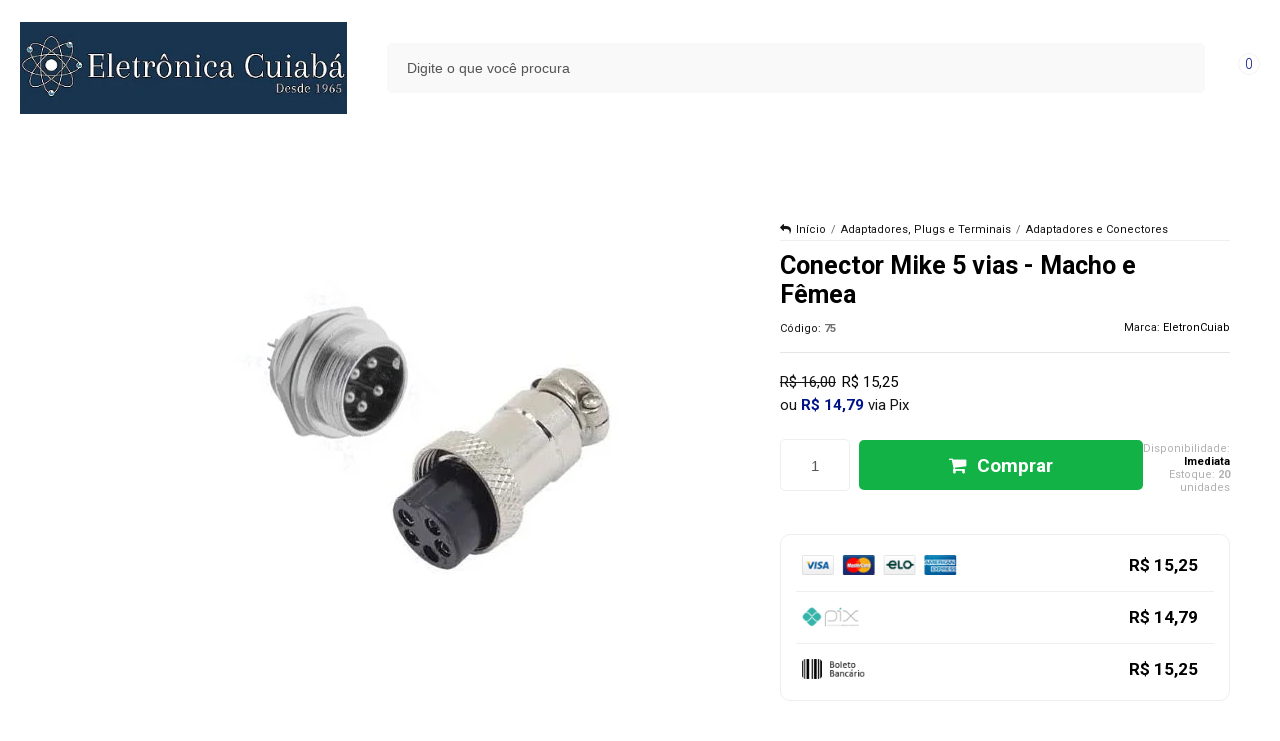

--- FILE ---
content_type: text/html; charset=utf-8
request_url: https://www.eletronicacuiaba.com/conector-mike-5-vias-macho-e-femea
body_size: 31855
content:

<!DOCTYPE html>
<html lang="pt-br">
  <head>
    <meta charset="utf-8">
    <meta content='width=device-width, initial-scale=1.0, maximum-scale=2.0' name='viewport' />
    <title>Conector Mike 5 vias - Macho e Fêmea - Eletrônica Cuiabá</title>
    <meta http-equiv="X-UA-Compatible" content="IE=edge">
    <meta name="generator" content="Loja Integrada" />

    <link rel="dns-prefetch" href="https://cdn.awsli.com.br/">
    <link rel="preconnect" href="https://cdn.awsli.com.br/">
    <link rel="preconnect" href="https://fonts.googleapis.com">
    <link rel="preconnect" href="https://fonts.gstatic.com" crossorigin>

    
  
      <meta property="og:url" content="https://www.eletronicacuiaba.com/conector-mike-5-vias-macho-e-femea" />
      <meta property="og:type" content="website" />
      <meta property="og:site_name" content="Eletrônica Cuiabá" />
      <meta property="og:locale" content="pt_BR" />
    
  <!-- Metadata para o facebook -->
  <meta property="og:type" content="website" />
  <meta property="og:title" content="Conector Mike 5 vias - Macho e Fêmea" />
  <meta property="og:image" content="https://cdn.awsli.com.br/800x800/2681/2681365/produto/242523123/conector-mike-5-vias-macho-e-femea-10742c11-yzug1lb1ni.jpg" />
  <meta name="twitter:card" content="product" />
  
  <meta name="twitter:domain" content="www.eletronicacuiaba.com" />
  <meta name="twitter:url" content="https://www.eletronicacuiaba.com/conector-mike-5-vias-macho-e-femea?utm_source=twitter&utm_medium=twitter&utm_campaign=twitter" />
  <meta name="twitter:title" content="Conector Mike 5 vias - Macho e Fêmea" />
  <meta name="twitter:description" content="Tipo do conector: MIKE
Nº de Vias: 5
Forma geométrica: Circular
Quantidade no anuncio: 1 Macho / 1 Fêmea" />
  <meta name="twitter:image" content="https://cdn.awsli.com.br/300x300/2681/2681365/produto/242523123/conector-mike-5-vias-macho-e-femea-10742c11-yzug1lb1ni.jpg" />
  <meta name="twitter:label1" content="Código" />
  <meta name="twitter:data1" content="75" />
  <meta name="twitter:label2" content="Disponibilidade" />
  <meta name="twitter:data2" content="Disponível" />


    
  
    <script>
      setTimeout(function() {
        if (typeof removePageLoading === 'function') {
          removePageLoading();
        };
      }, 7000);
    </script>
  



    

  

    <link rel="canonical" href="https://www.eletronicacuiaba.com/conector-mike-5-vias-macho-e-femea" />
  



  <meta name="description" content="Tipo do conector: MIKE
Nº de Vias: 5
Forma geométrica: Circular
Quantidade no anuncio: 1 Macho / 1 Fêmea" />
  <meta property="og:description" content="Tipo do conector: MIKE
Nº de Vias: 5
Forma geométrica: Circular
Quantidade no anuncio: 1 Macho / 1 Fêmea" />







  <meta name="robots" content="index, follow" />



    
      
        <link rel="shortcut icon" href="https://cdn.awsli.com.br/2681/2681365/favicon/-cone-novo-site--2--nmp41vn790.png" />
      
      <link rel="icon" href="https://cdn.awsli.com.br/2681/2681365/favicon/-cone-novo-site--2--nmp41vn790.png" sizes="192x192">
    
    
      <meta name="theme-color" content="#000000">
    

    
      <link rel="stylesheet" href="https://cdn.awsli.com.br/production/static/loja/estrutura/v1/css/all.min.css?v=b29f0c6" type="text/css">
    
    <!--[if lte IE 8]><link rel="stylesheet" href="https://cdn.awsli.com.br/production/static/loja/estrutura/v1/css/ie-fix.min.css" type="text/css"><![endif]-->
    <!--[if lte IE 9]><style type="text/css">.lateral-fulbanner { position: relative; }</style><![endif]-->

    
      <link rel="stylesheet" href="https://cdn.awsli.com.br/production/static/loja/estrutura/v1/css/tema-escuro.min.css?v=b29f0c6" type="text/css">
    

    
    <link href="https://fonts.googleapis.com/css2?family=Roboto:ital,wght@0,300;0,400;0,600;0,700;0,800;1,300;1,400;1,600;1,700&display=swap" rel="stylesheet">
    
    
      <link href="https://fonts.googleapis.com/css2?family=Roboto:wght@300;400;600;700&display=swap" rel="stylesheet">
    

    
      <link rel="stylesheet" href="https://cdn.awsli.com.br/production/static/loja/estrutura/v1/css/bootstrap-responsive.css?v=b29f0c6" type="text/css">
      <link rel="stylesheet" href="https://cdn.awsli.com.br/production/static/loja/estrutura/v1/css/style-responsive.css?v=b29f0c6">
    

    <link rel="stylesheet" href="/tema.css?v=20260116-063445">

    

    <script type="text/javascript">
      var LOJA_ID = 2681365;
      var MEDIA_URL = "https://cdn.awsli.com.br/";
      var API_URL_PUBLIC = 'https://api.awsli.com.br/';
      
        var CARRINHO_PRODS = [];
      
      var ENVIO_ESCOLHIDO = 0;
      var ENVIO_ESCOLHIDO_CODE = 0;
      var CONTRATO_INTERNACIONAL = false;
      var CONTRATO_BRAZIL = !CONTRATO_INTERNACIONAL;
      var IS_STORE_ASYNC = true;
      var IS_CLIENTE_ANONIMO = false;
    </script>

    

    <!-- Editor Visual -->
    

    <script>
      

      const isPreview = JSON.parse(sessionStorage.getItem('preview', true));
      if (isPreview) {
        const url = location.href
        location.search === '' && url + (location.search = '?preview=None')
      }
    </script>

    
      <script src="https://cdn.awsli.com.br/production/static/loja/estrutura/v1/js/all.min.js?v=b29f0c6"></script>
    
    <!-- HTML5 shim and Respond.js IE8 support of HTML5 elements and media queries -->
    <!--[if lt IE 9]>
      <script src="https://oss.maxcdn.com/html5shiv/3.7.2/html5shiv.min.js"></script>
      <script src="https://oss.maxcdn.com/respond/1.4.2/respond.min.js"></script>
    <![endif]-->

    <link rel="stylesheet" href="https://cdn.awsli.com.br/production/static/loja/estrutura/v1/css/slick.min.css" type="text/css">
    <script src="https://cdn.awsli.com.br/production/static/loja/estrutura/v1/js/slick.min.js?v=b29f0c6"></script>
    <link rel="stylesheet" href="https://cdn.awsli.com.br/production/static/css/jquery.fancybox.min.css" type="text/css" />
    <script src="https://cdn.awsli.com.br/production/static/js/jquery/jquery.fancybox.pack.min.js"></script>

    
    

  
  <link rel="stylesheet" href="https://cdn.awsli.com.br/production/static/loja/estrutura/v1/css/imagezoom.min.css" type="text/css">
  <script src="https://cdn.awsli.com.br/production/static/loja/estrutura/v1/js/jquery.imagezoom.min.js"></script>

  <script type="text/javascript">
    var PRODUTO_ID = '242523123';
    var URL_PRODUTO_FRETE_CALCULAR = 'https://www.eletronicacuiaba.com/carrinho/frete';
    var variacoes = undefined;
    var grades = undefined;
    var imagem_grande = "https://cdn.awsli.com.br/2500x2500/2681/2681365/produto/242523123/conector-mike-5-vias-macho-e-femea-10742c11-yzug1lb1ni.jpg";
    var produto_grades_imagens = {};
    var produto_preco_sob_consulta = false;
    var produto_preco = 15.25;
  </script>
  <script type="text/javascript" src="https://cdn.awsli.com.br/production/static/loja/estrutura/v1/js/produto.min.js?v=b29f0c6"></script>
  <script type="text/javascript" src="https://cdn.awsli.com.br/production/static/loja/estrutura/v1/js/eventos-pixel-produto.min.js?v=b29f0c6"></script>


    
      
        
      
        
      
        
      
        
      
        <!-- Facebook Pixel Code -->
<script>
  !function(f,b,e,v,n,t,s)
  {if(f.fbq)return;n=f.fbq=function(){n.callMethod?
  n.callMethod.apply(n,arguments):n.queue.push(arguments)};
  if(!f._fbq)f._fbq=n;n.push=n;n.loaded=!0;n.version='2.0';
  n.queue=[];t=b.createElement(e);t.async=!0;
  t.src=v;s=b.getElementsByTagName(e)[0];
  s.parentNode.insertBefore(t,s)}(window, document,'script',
  'https://connect.facebook.net/en_US/fbevents.js');

  var has_meta_app = true,
    li_fb_user_data = {};

  try {
    var user_session_identifier = $.cookie('li_user_session_identifier');

    if (!user_session_identifier) {
      user_session_identifier = uuidv4();

      $.cookie('li_user_session_identifier', user_session_identifier, {
        path: '/'
      });
    };
  } catch (err) { }
  
  fbq('init', '443257175162886', {
    country: 'br',
    external_id: user_session_identifier,
    ...li_fb_user_data
  }, {
    agent: 'li'
  });
  
  $(document).on('li_view_home', function(_, eventID) {
    fbq('track', 'PageView', {}, { eventID: eventID + '-PV' });
  
    fbq('trackCustom', 'ViewHome', {}, { eventID });
  });

  $(document).on('li_select_product', function(_, eventID, data) {
    var body = {
      content_ids: [data.item_sku],
      content_name: data.item_name
    };

    fbq('trackCustom', 'SelectItem', body, { eventID });
  });

  $(document).on('li_start_contact', function(_, eventID, value) {
    var body = {
      content_name: value
    };

    fbq('track', 'Contact', body, { eventID });
  });

  $(document).on('li_view_catalog', function(_, eventID) {
    fbq('track', 'PageView', {}, { eventID: eventID + '-PV' });
  
    fbq('trackCustom', 'ViewCatalog', {}, { eventID });
  });

  $(document).on('li_search', function(_, eventID, search_term) {
    var body = {
      search_string: search_term
    };

    fbq('track', 'Search', body, { eventID });
  });

  $(document).on('li_filter_products', function(_, eventID, data) {
    var body = {
      content_name: data.attribute_name + ':' + data.attribute_value
    };

    fbq('trackCustom', 'FilterProducts', body, { eventID });
  });

  $(document).on('li_sort_products', function(_, eventID, value) {
    var body = {
      content_name: value
    };

    fbq('trackCustom', 'SortProducts', body, { eventID });
  });

  $(document).on('li_view_product', function(_, eventID, item) {
    fbq('track', 'PageView', {}, { eventID: eventID + '-PV' });
  
    var body = {
      content_ids: [item.item_sku],
      content_category: item.item_category,
      content_name: item.item_name,
      content_type: item.item_type,
      currency: 'BRL',
      value: item.price
    };

    fbq('track', 'ViewContent', body, { eventID });
  });

  $(document).on('li_select_variation', function(_, eventID, data) {
    var body = {
      content_name: data.grid_name + ':' + data.variation_name
    };

    fbq('track', 'CustomizeProduct', body, { eventID });
  });

  $(document).on('li_calculate_shipping', function(_, eventID, data) {
    var body = {
      content_name: data.zipcode
    };

    fbq('trackCustom', 'CalculateShipping', body, { eventID });
  });

  $(document).on('li_view_buy_together', function(_, eventID, data) {
    var content_ids = $.map(data.items, function(item) {
      return item.item_sku;
    });

    var body = {
      content_ids,
      content_name: data.title
    };

    fbq('trackCustom', 'ViewBuyTogether', body, { eventID });
  });

  $(document).on('li_select_buy_together_variation', function(_, eventID, data) {
    var body = {
      content_name: data.grid_name + ':' + data.variation_name
    };

    fbq('track', 'CustomizeBuyTogetherProduct', body, { eventID });
  });

  $(document).on('li_view_cart', function(_, eventID, data) {
    fbq('track', 'PageView', {}, { eventID: eventID + '-PV' });
  
    var contents = $.map(data.items, function(item) {
      return {
        id: item.item_sku,
        quantity: item.quantity
      };
    });

    var body = {
      contents,
      content_type: 'product',
      currency: 'BRL',
      num_items: contents.length,
      value: data.value
    };

    fbq('trackCustom', 'ViewCart', body, { eventID });
  });

  $(document).on('li_add_to_cart', function(_, eventID, data) {
    var value = 0;

    var contents = $.map(data.items, function(item) {
      value += item.price * item.quantity;

      return {
        id: item.item_sku,
        quantity: item.quantity
      };
    });

    var body = {
      contents,
      content_type: 'product',
      currency: 'BRL',
      value
    };

    fbq('track', 'AddToCart', body, { eventID });
  });

  $(document).on('li_apply_coupon', function(_, eventID, value) {
    var body = {
      content_name: value
    };

    fbq('trackCustom', 'ApplyCoupon', body, { eventID });
  });

  $(document).on('li_change_quantity', function(_, eventID, item) {
    var body = {
      contents: [
        {
          id: item.item_id,
          quantity: item.quantity
        }
      ]
    };

    fbq('trackCustom', 'ChangeQuantity', body, { eventID });
  });

  $(document).on('li_remove_from_cart', function(_, eventID, item) {
    var body = {
      content_ids: [item.item_id]
    };

    fbq('trackCustom', 'RemoveFromCart', body, { eventID });
  });

  $(document).on('li_return_home', function(_, eventID) {
    fbq('trackCustom', 'ReturnHome', {}, { eventID });
  });

  $(document).on('li_view_checkout', function(_, eventID, data) {
    fbq('track', 'PageView', {}, { eventID: eventID + '-PV' });
  
    var contents = $.map(data.items, function(item) {
      return {
        id: item.item_sku,
        quantity: item.quantity
      };
    });

    var body = {
      contents,
      content_type: 'product',
      currency: 'BRL',
      num_items: contents.length,
      value: data.value
    };

    fbq('track', 'InitiateCheckout', body, { eventID });
  });

  $(document).on('li_login', function(_, eventID) {
    fbq('track', 'PageView', {}, { eventID: eventID + '-PV' });

    fbq('trackCustom', 'Login', {}, { eventID });
  });

  $(document).on('li_change_address', function(_, eventID, value) {
    var body = {
      content_name: value
    };

    fbq('trackCustom', 'ChangeAddress', body, { eventID });
  });

  $(document).on('li_change_shipping', function(_, eventID, data) {
    var contents = $.map(data.items, function(item) {
      return {
        id: item.item_sku,
        quantity: item.quantity
      };
    });

    var body = {
      contents,
      content_name: data.shipping_tier
    };

    fbq('trackCustom', 'AddShippingInfo', body, { eventID });
  });

  $(document).on('li_change_payment', function(_, eventID, data) {
    var contents = $.map(data.items, function(item) {
      return {
        id: item.item_sku,
        quantity: item.quantity
      };
    });

    var body = {
      contents,
      content_name: data.payment_type
    };

    fbq('track', 'AddPaymentInfo', body, { eventID });
  });

  $(document).on('li_start_purchase', function(_, eventID) {
    fbq('trackCustom', 'StartPurchase', {}, { eventID });
  });

  $(document).on('li_checkout_error', function(_, eventID, value) {
    var body = {
      content_name: value
    };

    fbq('trackCustom', 'CheckoutError', body, { eventID });
  });

  $(document).on('li_purchase', function(_, eventID, data) {
    var contents = $.map(data.items, function(item) {
      return {
        id: item.item_sku,
        quantity: item.quantity
      };
    });

    var body = {
      contents,
      content_type: 'product',
      currency: 'BRL',
      num_items: contents.length,
      value: data.total_value,
      order_id: data.transaction_id
    };

    fbq('track', 'Purchase', body, { eventID });
  });
  
  $(document).on('li_view_page', function(_, eventID) {
    fbq('track', 'PageView', {}, { eventID: eventID + '-PV' });
  });

  $(document).on('li_view_purchase', function(_, eventID) {
    fbq('track', 'PageView', {}, { eventID: eventID + '-PV' });
  });

  $(document).on('li_view_wishlist', function(_, eventID) {
    fbq('track', 'PageView', {}, { eventID: eventID + '-PV' });
  });

  $(document).on('li_view_orders', function(_, eventID) {
    fbq('track', 'PageView', {}, { eventID: eventID + '-PV' });
  });

  $(document).on('li_view_account', function(_, eventID) {
    fbq('track', 'PageView', {}, { eventID: eventID + '-PV' });
  });

  $(document).on('li_view_others', function(_, eventID) {
    fbq('track', 'PageView', {}, { eventID: eventID + '-PV' });
  });
</script>
<noscript>
  <img height="1" width="1" style="display:none" 
       src="https://www.facebook.com/tr?id=443257175162886&ev=PageView&noscript=1"/>
</noscript>
<!-- End Facebook Pixel Code -->
      
        <!-- Global site tag (gtag.js) - Google Analytics -->
<script async src="https://www.googletagmanager.com/gtag/js?l=LIgtagDataLayer&id=G-M41E9GFDBM"></script>
<script>
  window.LIgtagDataLayer = window.LIgtagDataLayer || [];
  function LIgtag(){LIgtagDataLayer.push(arguments);}
  LIgtag('js', new Date());

  LIgtag('set', {
    'currency': 'BRL',
    'country': 'BR'
  });
  LIgtag('config', 'G-M41E9GFDBM');
  LIgtag('config', 'AW-768071618');

  if(window.performance) {
    var timeSincePageLoad = Math.round(performance.now());
    LIgtag('event', 'timing_complete', {
      'name': 'load',
      'time': timeSincePageLoad
    });
  }

  $(document).on('li_view_home', function(_, eventID) {
    LIgtag('event', 'view_home');
  });

  $(document).on('li_select_product', function(_, eventID, data) {
    LIgtag('event', 'select_item', data);
  });

  $(document).on('li_start_contact', function(_, eventID, value) {
    LIgtag('event', 'start_contact', {
      value
    });
  });

  $(document).on('li_view_catalog', function(_, eventID) {
    LIgtag('event', 'view_catalog');
  });

  $(document).on('li_search', function(_, eventID, search_term) {
    LIgtag('event', 'search', {
      search_term
    });
  });

  $(document).on('li_filter_products', function(_, eventID, data) {
    LIgtag('event', 'filter_products', data);
  });

  $(document).on('li_sort_products', function(_, eventID, value) {
    LIgtag('event', 'sort_products', {
      value
    });
  });

  $(document).on('li_view_product', function(_, eventID, item) {
    LIgtag('event', 'view_item', {
      items: [item]
    });
  });

  $(document).on('li_select_variation', function(_, eventID, data) {
    LIgtag('event', 'select_variation', data);
  });

  $(document).on('li_calculate_shipping', function(_, eventID, data) {
    LIgtag('event', 'calculate_shipping', {
      zipcode: data.zipcode
    });
  });

  $(document).on('li_view_cart', function(_, eventID, data) {
    LIgtag('event', 'view_cart', data);
  });

  $(document).on('li_add_to_cart', function(_, eventID, data) {
    LIgtag('event', 'add_to_cart', {
      items: data.items
    });
  });

  $(document).on('li_apply_coupon', function(_, eventID, value) {
    LIgtag('event', 'apply_coupon', {
      value
    });
  });

  $(document).on('li_change_quantity', function(_, eventID, item) {
    LIgtag('event', 'change_quantity', {
      items: [item]
    });
  });

  $(document).on('li_remove_from_cart', function(_, eventID, item) {
    LIgtag('event', 'remove_from_cart', {
      items: [item]
    });
  });

  $(document).on('li_return_home', function(_, eventID) {
    LIgtag('event', 'return_home');
  });

  $(document).on('li_view_checkout', function(_, eventID, data) {
    LIgtag('event', 'begin_checkout', data);
  });

  $(document).on('li_login', function(_, eventID) {
    LIgtag('event', 'login');
  });

  $(document).on('li_change_address', function(_, eventID, value) {
    LIgtag('event', 'change_address', {
      value
    });
  });

  $(document).on('li_change_shipping', function(_, eventID, data) {
    LIgtag('event', 'add_shipping_info', data);
  });

  $(document).on('li_change_payment', function(_, eventID, data) {
    LIgtag('event', 'add_payment_info', data);
  });

  $(document).on('li_start_purchase', function(_, eventID) {
    LIgtag('event', 'start_purchase');
  });

  $(document).on('li_checkout_error', function(_, eventID, value) {
    LIgtag('event', 'checkout_error', {
      value
    });
  });

  $(document).on('li_purchase', function(_, eventID, data) {
    LIgtag('event', 'purchase', data);

    
      LIgtag('event', 'conversion', {
        send_to: 'AW-768071618/09YeCLjL2fkYEMKvn-4C',
        value: data.value,
        currency: data.currency,
        transaction_id: data.transaction_id
      });
    
  });
</script>
      
        
      
    

    
<script>
  var url = '/_events/api/setEvent';

  var sendMetrics = function(event, user = {}) {
    var unique_identifier = uuidv4();

    try {
      var data = {
        request: {
          id: unique_identifier,
          environment: 'production'
        },
        store: {
          id: 2681365,
          name: 'Eletrônica Cuiabá',
          test_account: false,
          has_meta_app: window.has_meta_app ?? false,
          li_search: true
        },
        device: {
          is_mobile: /Mobi/.test(window.navigator.userAgent),
          user_agent: window.navigator.userAgent,
          ip: '###device_ip###'
        },
        page: {
          host: window.location.hostname,
          path: window.location.pathname,
          search: window.location.search,
          type: 'product',
          title: document.title,
          referrer: document.referrer
        },
        timestamp: '###server_timestamp###',
        user_timestamp: new Date().toISOString(),
        event,
        origin: 'store'
      };

      if (window.performance) {
        var [timing] = window.performance.getEntriesByType('navigation');

        data['time'] = {
          server_response: Math.round(timing.responseStart - timing.requestStart)
        };
      }

      var _user = {},
          user_email_cookie = $.cookie('user_email'),
          user_data_cookie = $.cookie('LI-UserData');

      if (user_email_cookie) {
        var user_email = decodeURIComponent(user_email_cookie);

        _user['email'] = user_email;
      }

      if (user_data_cookie) {
        var user_data = JSON.parse(user_data_cookie);

        _user['logged'] = user_data.logged;
        _user['id'] = user_data.id ?? undefined;
      }

      $.each(user, function(key, value) {
        _user[key] = value;
      });

      if (!$.isEmptyObject(_user)) {
        data['user'] = _user;
      }

      try {
        var session_identifier = $.cookie('li_session_identifier');

        if (!session_identifier) {
          session_identifier = uuidv4();
        };

        var expiration_date = new Date();

        expiration_date.setTime(expiration_date.getTime() + (30 * 60 * 1000)); // 30 minutos

        $.cookie('li_session_identifier', session_identifier, {
          expires: expiration_date,
          path: '/'
        });

        data['session'] = {
          id: session_identifier
        };
      } catch (err) { }

      try {
        var user_session_identifier = $.cookie('li_user_session_identifier');

        if (!user_session_identifier) {
          user_session_identifier = uuidv4();

          $.cookie('li_user_session_identifier', user_session_identifier, {
            path: '/'
          });
        };

        data['user_session'] = {
          id: user_session_identifier
        };
      } catch (err) { }

      var _cookies = {},
          fbc = $.cookie('_fbc'),
          fbp = $.cookie('_fbp');

      if (fbc) {
        _cookies['fbc'] = fbc;
      }

      if (fbp) {
        _cookies['fbp'] = fbp;
      }

      if (!$.isEmptyObject(_cookies)) {
        data['session']['cookies'] = _cookies;
      }

      try {
        var ab_test_cookie = $.cookie('li_ab_test_running');

        if (ab_test_cookie) {
          var ab_test = JSON.parse(atob(ab_test_cookie));

          if (ab_test.length) {
            data['store']['ab_test'] = ab_test;
          }
        }
      } catch (err) { }

      var _utm = {};

      $.each(sessionStorage, function(key, value) {
        if (key.startsWith('utm_')) {
          var name = key.split('_')[1];

          _utm[name] = value;
        }
      });

      if (!$.isEmptyObject(_utm)) {
        data['session']['utm'] = _utm;
      }

      var controller = new AbortController();

      setTimeout(function() {
        controller.abort();
      }, 5000);

      fetch(url, {
        keepalive: true,
        method: 'POST',
        headers: {
          'Content-Type': 'application/json'
        },
        body: JSON.stringify({ data }),
        signal: controller.signal
      });
    } catch (err) { }

    return unique_identifier;
  }
</script>

    
<script>
  (function() {
    var initABTestHandler = function() {
      try {
        if ($.cookie('li_ab_test_running')) {
          return
        };
        var running_tests = [];

        
        
        
        

        var running_tests_to_cookie = JSON.stringify(running_tests);
        running_tests_to_cookie = btoa(running_tests_to_cookie);
        $.cookie('li_ab_test_running', running_tests_to_cookie, {
          path: '/'
        });

        
        if (running_tests.length > 0) {
          setTimeout(function() {
            $.ajax({
              url: "/conta/status"
            });
          }, 500);
        };

      } catch (err) { }
    }
    setTimeout(initABTestHandler, 500);
  }());
</script>

    
<script>
  $(function() {
    // Clicar em um produto
    $('.listagem-item').click(function() {
      var row, column;

      var $list = $(this).closest('[data-produtos-linha]'),
          index = $(this).closest('li').index();

      if($list.find('.listagem-linha').length === 1) {
        var productsPerRow = $list.data('produtos-linha');

        row = Math.floor(index / productsPerRow) + 1;
        column = (index % productsPerRow) + 1;
      } else {
        row = $(this).closest('.listagem-linha').index() + 1;
        column = index + 1;
      }

      var body = {
        item_id: $(this).attr('data-id'),
        item_sku: $(this).find('.produto-sku').text(),
        item_name: $(this).find('.nome-produto').text().trim(),
        item_row: row,
        item_column: column
      };

      var eventID = sendMetrics({
        type: 'event',
        name: 'select_product',
        data: body
      });

      $(document).trigger('li_select_product', [eventID, body]);
    });

    // Clicar no "Fale Conosco"
    $('#modalContato').on('show', function() {
      var value = 'Fale Conosco';

      var eventID = sendMetrics({
        type: 'event',
        name: 'start_contact',
        data: { text: value }
      });

      $(document).trigger('li_start_contact', [eventID, value]);
    });

    // Clicar no WhatsApp
    $('.li-whatsapp a').click(function() {
      var value = 'WhatsApp';

      var eventID = sendMetrics({
        type: 'event',
        name: 'start_contact',
        data: { text: value }
      });

      $(document).trigger('li_start_contact', [eventID, value]);
    });

    
      // Visualizar o produto
      var body = {
        item_id: '242523123',
        item_sku: '75',
        item_name: 'Conector Mike 5 vias - Macho e Fêmea',
        item_category: 'Adaptadores e Conectores',
        item_type: 'product',
        
          full_price: 16.00,
          promotional_price: 15.25,
          price: 15.25,
        
        quantity: 1
      };

      var params = new URLSearchParams(window.location.search),
          recommendation_shelf = null,
          recommendation = {};

      if (
        params.has('recomendacao_id') &&
        params.has('email_ref') &&
        params.has('produtos_recomendados')
      ) {
        recommendation['email'] = {
          id: params.get('recomendacao_id'),
          email_id: params.get('email_ref'),
          products: $.map(params.get('produtos_recomendados').split(','), function(value) {
            return parseInt(value)
          })
        };
      }

      if (recommendation_shelf) {
        recommendation['shelf'] = recommendation_shelf;
      }

      if (!$.isEmptyObject(recommendation)) {
        body['recommendation'] = recommendation;
      }

      var eventID = sendMetrics({
        type: 'pageview',
        name: 'view_product',
        data: body
      });

      $(document).trigger('li_view_product', [eventID, body]);

      // Calcular frete
      $('#formCalcularCep').submit(function() {
        $(document).ajaxSuccess(function(event, xhr, settings) {
          try {
            var url = new URL(settings.url);

            if(url.pathname !== '/carrinho/frete') return;

            var data = xhr.responseJSON;

            if(data.error) return;

            var params = url.searchParams;

            var body = {
              zipcode: params.get('cep'),
              deliveries: $.map(data, function(delivery) {
                if(delivery.msgErro) return;

                return {
                  id: delivery.id,
                  name: delivery.name,
                  price: delivery.price,
                  delivery_time: delivery.deliveryTime
                };
              })
            };

            var eventID = sendMetrics({
              type: 'event',
              name: 'calculate_shipping',
              data: body
            });

            $(document).trigger('li_calculate_shipping', [eventID, body]);

            $(document).off('ajaxSuccess');
          } catch(error) {}
        });
      });

      // Visualizar compre junto
      $(document).on('buy_together_ready', function() {
        var $buyTogether = $('.compre-junto');

        var observer = new IntersectionObserver(function(entries) {
          entries.forEach(function(entry) {
            if(entry.isIntersecting) {
              var body = {
                title: $buyTogether.find('.compre-junto__titulo').text(),
                id: $buyTogether.data('id'),
                items: $buyTogether.find('.compre-junto__produto').map(function() {
                  var $product = $(this);

                  return {
                    item_id: $product.attr('data-id'),
                    item_sku: $product.attr('data-code'),
                    item_name: $product.find('.compre-junto__nome').text(),
                    full_price: $product.find('.compre-junto__preco--regular').data('price') || null,
                    promotional_price: $product.find('.compre-junto__preco--promocional').data('price') || null
                  };
                }).get()
              };

              var eventID = sendMetrics({
                type: 'event',
                name: 'view_buy_together',
                data: body
              });

              $(document).trigger('li_view_buy_together', [eventID, body]);

              observer.disconnect();
            }
          });
        }, { threshold: 1.0 });

        observer.observe($buyTogether.get(0));

        $('.compre-junto__atributo--grade').click(function(event) {
          if(!event.originalEvent) return;

          var body = {
            grid_name: $(this).closest('.compre-junto__atributos').data('grid'),
            variation_name: $(this).data('variation')
          };

          var eventID = sendMetrics({
            type: 'event',
            name: 'select_buy_together_variation',
            data: body
          });

          $(document).trigger('li_select_buy_together_variation', [eventID, body]);
        });

        $('.compre-junto__atributo--lista').change(function(event) {
          if(!event.originalEvent) return;

          var $selectedOption = $(this).find('option:selected');

          if(!$selectedOption.is('[value]')) return;

          var body = {
            grid_name: $(this).closest('.compre-junto__atributos').data('grid'),
            variation_name: $selectedOption.text()
          };

          var eventID = sendMetrics({
            type: 'event',
            name: 'select_buy_together_variation',
            data: body
          });

          $(document).trigger('li_select_buy_together_variation', [eventID, body]);
        });
      });

      // Selecionar uma variação
      $('.atributo-item').click(function(event) {
        if(!event.originalEvent) return;

        var body = {
          grid_name: $(this).data('grade-nome'),
          variation_name: $(this).data('variacao-nome')
        };

        var eventID = sendMetrics({
          type: 'event',
          name: 'select_variation',
          data: body
        });

        $(document).trigger('li_select_variation', [eventID, body]);
      });
    
  });
</script>


    
	<!-- fonte 16 -->
  
      <style>
    .tab-pane#descricao {
        font-size: 16px !important;
        background-color: transparent !important; /* Remove qualquer formatação de fundo */
        color: black !important; /* Define a cor do texto como preto */
        font-weight: normal !important;
        font-style: normal !important;
        text-decoration: none !important;
    }

    .tab-pane#descricao * {
        font-size: inherit !important; /* Herda o tamanho da fonte definido no contêiner pai */
        color: inherit !important; /* Herda a cor do texto definida no contêiner pai */
        font-weight: inherit !important; /* Herda o peso da fonte definido no contêiner pai */
        font-style: inherit !important; /* Herda o estilo da fonte definido no contêiner pai */
        text-decoration: none !important; /* Remove qualquer decoração de texto */
    }
</style>

  

	<!-- lojaintegrada-google-shopping -->
  
      <meta name="google-site-verification" content="2ii0vTC8v_3EYylpOdmEFXbbxrSX2lk1Ks55zlpZWs4" />
  

	<!-- Global tag google -->
  
      <!-- Google tag (gtag.js) -->
<script async src="https://www.googletagmanager.com/gtag/js?id=AW-768071618"></script>
<script>
  window.dataLayer = window.dataLayer || [];
  function gtag(){dataLayer.push(arguments);}
  gtag('js', new Date());

  gtag('config', 'AW-768071618');
</script>

  


    
      
        <link href="//cdn.awsli.com.br/temasv2/4421/__theme_custom.css?v=1683644486" rel="stylesheet" type="text/css">
<script src="//cdn.awsli.com.br/temasv2/4421/__theme_custom.js?v=1683644486"></script>
      
    

    

    
      
        <script defer async src="https://analytics.tiktok.com/i18n/pixel/sdk.js?sdkid=CQ82C1BC77UCUKRO7KBG"></script>
      

      
        <script type="text/javascript">
          !function (w, d, t) {
            w.TiktokAnalyticsObject=t;
            var ttq=w[t]=w[t]||[];
            ttq.methods=["page","track","identify","instances","debug","on","off","once","ready","alias","group","enableCookie","disableCookie"];
            ttq.setAndDefer=function(t,e){
              t[e]=function(){
                t.push([e].concat(Array.prototype.slice.call(arguments,0)))
              }
            }
            for(var i=0;i<ttq.methods.length;i++)
              ttq.setAndDefer(ttq,ttq.methods[i]);
          }(window, document, 'ttq');

          window.LI_TIKTOK_PIXEL_ENABLED = true;
        </script>
      

      
    

    
  <link rel="manifest" href="/manifest.json" />




  </head>
  <body class="pagina-produto produto-242523123 tema-transparente  ">
    <div id="fb-root"></div>
    
  
    <div id="full-page-loading">
      <div class="conteiner" style="height: 100%;">
        <div class="loading-placeholder-content">
          <div class="loading-placeholder-effect loading-placeholder-header"></div>
          <div class="loading-placeholder-effect loading-placeholder-body"></div>
        </div>
      </div>
      <script>
        var is_full_page_loading = true;
        function removePageLoading() {
          if (is_full_page_loading) {
            try {
              $('#full-page-loading').remove();
            } catch(e) {}
            try {
              var div_loading = document.getElementById('full-page-loading');
              if (div_loading) {
                div_loading.remove();
              };
            } catch(e) {}
            is_full_page_loading = false;
          };
        };
        $(function() {
          setTimeout(function() {
            removePageLoading();
          }, 1);
        });
      </script>
      <style>
        #full-page-loading { position: fixed; z-index: 9999999; margin: auto; top: 0; left: 0; bottom: 0; right: 0; }
        #full-page-loading:before { content: ''; display: block; position: fixed; top: 0; left: 0; width: 100%; height: 100%; background: rgba(255, 255, 255, .98); background: radial-gradient(rgba(255, 255, 255, .99), rgba(255, 255, 255, .98)); }
        .loading-placeholder-content { height: 100%; display: flex; flex-direction: column; position: relative; z-index: 1; }
        .loading-placeholder-effect { background-color: #F9F9F9; border-radius: 5px; width: 100%; animation: pulse-loading 1.5s cubic-bezier(0.4, 0, 0.6, 1) infinite; }
        .loading-placeholder-content .loading-placeholder-body { flex-grow: 1; margin-bottom: 30px; }
        .loading-placeholder-content .loading-placeholder-header { height: 20%; min-height: 100px; max-height: 200px; margin: 30px 0; }
        @keyframes pulse-loading{50%{opacity:.3}}
      </style>
    </div>
  



    
      
        


<div class="barra-inicial fundo-secundario">
  <div class="conteiner">
    <div class="row-fluid">
      <div class="lista-redes span3 hidden-phone">
        
          <ul>
            
              <li>
                <a href="https://facebook.com/eletronicacuiaba/" target="_blank" aria-label="Siga nos no Facebook"><i class="icon-facebook"></i></a>
              </li>
            
            
            
            
              <li>
                <a href="https://youtube.com.br/@EngechargeEletrica" target="_blank" aria-label="Siga nos no Youtube"><i class="icon-youtube"></i></a>
              </li>
            
            
              <li>
                <a href="https://instagram.com/eletronicacuiaba" target="_blank" aria-label="Siga nos no Instagram"><i class="icon-instagram"></i></a>
              </li>
            
            
            
          </ul>
        
      </div>
      <div class="canais-contato span9">
        <ul>
          <li class="hidden-phone">
            <a href="#modalContato" data-toggle="modal" data-target="#modalContato">
              <i class="icon-comment"></i>
              Fale Conosco
            </a>
          </li>
          
            <li>
              <span>
                <i class="icon-phone"></i>Telefone: (65) 99609-8381
              </span>
            </li>
          
          
            <li class="tel-whatsapp">
              <span>
                <i class="fa fa-whatsapp"></i>Whatsapp: (65) 99609-8381
              </span>
            </li>
          
          
        </ul>
      </div>
    </div>
  </div>
</div>

      
    

    <div class="conteiner-principal">
      
        
          
<div id="cabecalho">

  <div class="atalhos-mobile visible-phone fundo-secundario borda-principal">
    <ul>

      <li><a href="https://www.eletronicacuiaba.com/" class="icon-home"> </a></li>
      
      <li class="fundo-principal"><a href="https://www.eletronicacuiaba.com/carrinho/index" class="icon-shopping-cart"> </a></li>
      
      
        <li class="menu-user-logged" style="display: none;"><a href="https://www.eletronicacuiaba.com/conta/logout" class="icon-signout menu-user-logout"> </a></li>
      
      
      <li><a href="https://www.eletronicacuiaba.com/conta/index" class="icon-user"> </a></li>
      
      <li class="vazia"><span>&nbsp;</span></li>

    </ul>
  </div>

  <div class="conteiner">
    <div class="row-fluid">
      <div class="span3">
        <h2 class="logo cor-secundaria">
          <a href="https://www.eletronicacuiaba.com/" title="Eletrônica Cuiabá">
            
            <img src="https://cdn.awsli.com.br/400x300/2681/2681365/logo/logo-eletr-nica-cuiab--site--400-x-200-px---800-x-225-px--hls71b6rrp.jpg" alt="Eletrônica Cuiabá" />
            
          </a>
        </h2>


      </div>

      <div class="conteudo-topo span9">
        <div class="superior row-fluid hidden-phone">
          <div class="span8">
            
              
                <div class="btn-group menu-user-logged" style="display: none;">
                  <a href="https://www.eletronicacuiaba.com/conta/index" class="botao secundario pequeno dropdown-toggle" data-toggle="dropdown">
                    Olá, <span class="menu-user-name"></span>
                    <span class="icon-chevron-down"></span>
                  </a>
                  <ul class="dropdown-menu">
                    <li>
                      <a href="https://www.eletronicacuiaba.com/conta/index" title="Minha conta">Minha conta</a>
                    </li>
                    
                      <li>
                        <a href="https://www.eletronicacuiaba.com/conta/pedido/listar" title="Minha conta">Meus pedidos</a>
                      </li>
                    
                    <li>
                      <a href="https://www.eletronicacuiaba.com/conta/favorito/listar" title="Meus favoritos">Meus favoritos</a>
                    </li>
                    <li>
                      <a href="https://www.eletronicacuiaba.com/conta/logout" title="Sair" class="menu-user-logout">Sair</a>
                    </li>
                  </ul>
                </div>
              
              
                <a href="https://www.eletronicacuiaba.com/conta/login" class="bem-vindo cor-secundaria menu-user-welcome">
                  Bem-vindo, <span class="cor-principal">identifique-se</span> para fazer pedidos
                </a>
              
            
          </div>
          <div class="span4">
            <ul class="acoes-conta borda-alpha">
              
                <li>
                  <i class="icon-list fundo-principal"></i>
                  <a href="https://www.eletronicacuiaba.com/conta/pedido/listar" class="cor-secundaria">Meus Pedidos</a>
                </li>
              
              
                <li>
                  <i class="icon-user fundo-principal"></i>
                  <a href="https://www.eletronicacuiaba.com/conta/index" class="cor-secundaria">Minha Conta</a>
                </li>
              
            </ul>
          </div>
        </div>

        <div class="inferior row-fluid ">
          <div class="span8 busca-mobile">
            <a href="javascript:;" class="atalho-menu visible-phone icon-th botao principal"> </a>

            <div class="busca borda-alpha">
              <form id="form-buscar" action="/buscar" method="get">
                <input id="auto-complete" type="text" name="q" placeholder="Digite o que você procura" value="" autocomplete="off" maxlength="255" />
                <button class="botao botao-busca icon-search fundo-secundario" aria-label="Buscar"></button>
              </form>
            </div>

          </div>

          
            <div class="span4 hidden-phone">
              

  <div class="carrinho vazio">
    
      <a href="https://www.eletronicacuiaba.com/carrinho/index">
        <i class="icon-shopping-cart fundo-principal"></i>
        <strong class="qtd-carrinho titulo cor-secundaria" style="display: none;">0</strong>
        <span style="display: none;">
          
            <b class="titulo cor-secundaria"><span>Meu Carrinho</span></b>
          
          <span class="cor-secundaria">Produtos adicionados</span>
        </span>
        
          <span class="titulo cor-secundaria vazio-text">Carrinho vazio</span>
        
      </a>
    
    <div class="carrinho-interno-ajax"></div>
  </div>
  
<div class="minicart-placeholder" style="display: none;">
  <div class="carrinho-interno borda-principal">
    <ul>
      <li class="minicart-item-modelo">
        
          <div class="preco-produto com-promocao destaque-parcela ">
            <div>
              <s class="preco-venda">
                R$ --PRODUTO_PRECO_DE--
              </s>
              <strong class="preco-promocional cor-principal">
                R$ --PRODUTO_PRECO_POR--
              </strong>
            </div>
          </div>
        
        <a data-href="--PRODUTO_URL--" class="imagem-produto">
          <img data-src="https://cdn.awsli.com.br/64x64/--PRODUTO_IMAGEM--" alt="--PRODUTO_NOME--" />
        </a>
        <a data-href="--PRODUTO_URL--" class="nome-produto cor-secundaria">
          --PRODUTO_NOME--
        </a>
        <div class="produto-sku hide">--PRODUTO_SKU--</div>
      </li>
    </ul>
    <div class="carrinho-rodape">
      <span class="carrinho-info">
        
          <i>--CARRINHO_QUANTIDADE-- produto no carrinho</i>
        
        
          
            <span class="carrino-total">
              Total: <strong class="titulo cor-principal">R$ --CARRINHO_TOTAL_ITENS--</strong>
            </span>
          
        
      </span>
      <a href="https://www.eletronicacuiaba.com/carrinho/index" class="botao principal">
        
          <i class="icon-shopping-cart"></i>Ir para o carrinho
        
      </a>
    </div>
  </div>
</div>



            </div>
          
        </div>

      </div>
    </div>
    


  
    
      
<div class="menu superior">
  <ul class="nivel-um">
    


    

  


    
      <li class="categoria-id-21200622  borda-principal">
        <a href="https://www.eletronicacuiaba.com/categoria/arduino-robotica" title="Arduino e Robótica">
          <strong class="titulo cor-secundaria">Arduino e Robótica</strong>
          
        </a>
        
      </li>
    
      <li class="categoria-id-21200652  borda-principal">
        <a href="https://www.eletronicacuiaba.com/categoria/impressoras3d-acessorios" title="Impressoras 3D e Acessórios">
          <strong class="titulo cor-secundaria">Impressoras 3D e Acessórios</strong>
          
        </a>
        
      </li>
    
      <li class="categoria-id-21238036 com-filho borda-principal">
        <a href="https://www.eletronicacuiaba.com/ferramentas-de-medicao-e-soldagem" title="Ferramentas de Medição e Soldagem">
          <strong class="titulo cor-secundaria">Ferramentas de Medição e Soldagem</strong>
          
            <i class="icon-chevron-down fundo-secundario"></i>
          
        </a>
        
          <ul class="nivel-dois borda-alpha">
            

  <li class="categoria-id-21200636 ">
    <a href="https://www.eletronicacuiaba.com/categoria/ferramentas" title="Ferramentas">
      
      Ferramentas
    </a>
    
  </li>

  <li class="categoria-id-21200639 ">
    <a href="https://www.eletronicacuiaba.com/categoria/multimetros-acessorios" title="Multímetros e Acessórios">
      
      Multímetros e Acessórios
    </a>
    
  </li>

  <li class="categoria-id-21200623 ">
    <a href="https://www.eletronicacuiaba.com/categoria/soldagem-pci" title="Soldagem e PCI">
      
      Soldagem e PCI
    </a>
    
  </li>


          </ul>
        
      </li>
    
      <li class="categoria-id-21200641  borda-principal">
        <a href="https://www.eletronicacuiaba.com/pilhas-baterias" title="Pilhas e Baterias">
          <strong class="titulo cor-secundaria">Pilhas e Baterias</strong>
          
        </a>
        
      </li>
    
      <li class="categoria-id-21201238 com-filho borda-principal">
        <a href="https://www.eletronicacuiaba.com/componentes-eletronicos" title="Componentes Eletrônicos">
          <strong class="titulo cor-secundaria">Componentes Eletrônicos</strong>
          
            <i class="icon-chevron-down fundo-secundario"></i>
          
        </a>
        
          <ul class="nivel-dois borda-alpha">
            

  <li class="categoria-id-21200657 ">
    <a href="https://www.eletronicacuiaba.com/cap-ceramicos" title="Capacitores Cerâmicos">
      
      Capacitores Cerâmicos
    </a>
    
  </li>

  <li class="categoria-id-21200651 ">
    <a href="https://www.eletronicacuiaba.com/cap-elet" title="Capacitores Eletrolíticos e Alternados">
      
      Capacitores Eletrolíticos e Alternados
    </a>
    
  </li>

  <li class="categoria-id-21200655 ">
    <a href="https://www.eletronicacuiaba.com/cap-poliester" title="Capacitores Poliester">
      
      Capacitores Poliester
    </a>
    
  </li>

  <li class="categoria-id-21200701 ">
    <a href="https://www.eletronicacuiaba.com/categoria/cristais-osciladores" title="Cristais Osciladores">
      
      Cristais Osciladores
    </a>
    
  </li>

  <li class="categoria-id-21200646 ">
    <a href="https://www.eletronicacuiaba.com/categoria/diodos-pontes" title="Diodos e Pontes Retificadoras">
      
      Diodos e Pontes Retificadoras
    </a>
    
  </li>

  <li class="categoria-id-21200638 ">
    <a href="https://www.eletronicacuiaba.com/fusiveis" title="Fusíveis">
      
      Fusíveis
    </a>
    
  </li>

  <li class="categoria-id-21200645 ">
    <a href="https://www.eletronicacuiaba.com/categoria/potenciometros-rot-desl" title="Potenciômetros Rotativos e Deslizantes">
      
      Potenciômetros Rotativos e Deslizantes
    </a>
    
  </li>

  <li class="categoria-id-21200643 ">
    <a href="https://www.eletronicacuiaba.com/categoria/reles" title="Relés">
      
      Relés
    </a>
    
  </li>

  <li class="categoria-id-22803508 com-filho">
    <a href="https://www.eletronicacuiaba.com/resistores-" title="Resistores">
      
        <i class="icon-chevron-right fundo-secundario"></i>
      
      Resistores
    </a>
    
      <ul class="nivel-tres">
        
          

  <li class="categoria-id-22803532 ">
    <a href="https://www.eletronicacuiaba.com/resistores-10w" title="Resistores 10W">
      
      Resistores 10W
    </a>
    
  </li>

  <li class="categoria-id-22803516 ">
    <a href="https://www.eletronicacuiaba.com/resistores-1/4w" title="Resistores 1/4W">
      
      Resistores 1/4W
    </a>
    
  </li>

  <li class="categoria-id-22803523 ">
    <a href="https://www.eletronicacuiaba.com/resistores-1w-" title="Resistores 1W">
      
      Resistores 1W
    </a>
    
  </li>

  <li class="categoria-id-22803524 ">
    <a href="https://www.eletronicacuiaba.com/resistores-2w" title="Resistores 2W">
      
      Resistores 2W
    </a>
    
  </li>

  <li class="categoria-id-22803527 ">
    <a href="https://www.eletronicacuiaba.com/resistores-d3w" title="Resistores 3W">
      
      Resistores 3W
    </a>
    
  </li>

  <li class="categoria-id-22803528 ">
    <a href="https://www.eletronicacuiaba.com/resistores-5w" title="Resistores 5W">
      
      Resistores 5W
    </a>
    
  </li>

  <li class="categoria-id-21200648 ">
    <a href="https://www.eletronicacuiaba.com/resistores" title="Resistores geral">
      
      Resistores geral
    </a>
    
  </li>

  <li class="categoria-id-22803533 ">
    <a href="https://www.eletronicacuiaba.com/resistores-smd" title="Resistores SMD">
      
      Resistores SMD
    </a>
    
  </li>


        
      </ul>
    
  </li>

  <li class="categoria-id-21200702 ">
    <a href="https://www.eletronicacuiaba.com/categoria/soquetes" title="Soquetes">
      
      Soquetes
    </a>
    
  </li>

  <li class="categoria-id-21200700 ">
    <a href="https://www.eletronicacuiaba.com/categoria/termistores" title="Termistores NTC">
      
      Termistores NTC
    </a>
    
  </li>

  <li class="categoria-id-21200647 ">
    <a href="https://www.eletronicacuiaba.com/transistores-cis" title="Transistores e Ci&#39;s">
      
      Transistores e Ci&#39;s
    </a>
    
  </li>

  <li class="categoria-id-21200659 ">
    <a href="https://www.eletronicacuiaba.com/categoria/trimpots" title="Trimpots">
      
      Trimpots
    </a>
    
  </li>

  <li class="categoria-id-21200708 ">
    <a href="https://www.eletronicacuiaba.com/varistores" title="Varistores">
      
      Varistores
    </a>
    
  </li>


          </ul>
        
      </li>
    
      <li class="categoria-id-22944888  borda-principal">
        <a href="https://www.eletronicacuiaba.com/acessorios-para-tv" title="Acessórios para TV">
          <strong class="titulo cor-secundaria">Acessórios para TV</strong>
          
        </a>
        
      </li>
    
      <li class="categoria-id-22783419  borda-principal">
        <a href="https://www.eletronicacuiaba.com/servicos-22783419" title="Serviços de Instalação Wallbox BYD e GWM">
          <strong class="titulo cor-secundaria">Serviços de Instalação Wallbox BYD e GWM</strong>
          
        </a>
        
      </li>
    
      <li class="categoria-id-21245054 com-filho borda-principal">
        <a href="https://www.eletronicacuiaba.com/audio-e-video" title="Áudio e Vídeo">
          <strong class="titulo cor-secundaria">Áudio e Vídeo</strong>
          
            <i class="icon-chevron-down fundo-secundario"></i>
          
        </a>
        
          <ul class="nivel-dois borda-alpha">
            

  <li class="categoria-id-21200627 ">
    <a href="https://www.eletronicacuiaba.com/categoria/antenas-acessorios" title="Antenas e Acessórios para Televisores">
      
      Antenas e Acessórios para Televisores
    </a>
    
  </li>

  <li class="categoria-id-21200628 ">
    <a href="https://www.eletronicacuiaba.com/cabos" title="Cabos">
      
      Cabos
    </a>
    
  </li>


          </ul>
        
      </li>
    
      <li class="categoria-id-21200633  borda-principal">
        <a href="https://www.eletronicacuiaba.com/categoria/controle-remoto" title="Controles Remotos">
          <strong class="titulo cor-secundaria">Controles Remotos</strong>
          
        </a>
        
      </li>
    
      <li class="categoria-id-21201376 com-filho borda-principal">
        <a href="https://www.eletronicacuiaba.com/chaves-diversas" title="Chaves Diversas">
          <strong class="titulo cor-secundaria">Chaves Diversas</strong>
          
            <i class="icon-chevron-down fundo-secundario"></i>
          
        </a>
        
          <ul class="nivel-dois borda-alpha">
            

  <li class="categoria-id-21200629 ">
    <a href="https://www.eletronicacuiaba.com/chaves-gang-alav" title="Chaves">
      
      Chaves
    </a>
    
  </li>

  <li class="categoria-id-21200650 ">
    <a href="https://www.eletronicacuiaba.com/chave-tactil" title="Chave Táctil">
      
      Chave Táctil
    </a>
    
  </li>


          </ul>
        
      </li>
    
      <li class="categoria-id-21238093 com-filho borda-principal">
        <a href="https://www.eletronicacuiaba.com/suprimentos-e-acessorios" title="Suprimentos e Acessórios Técnicos">
          <strong class="titulo cor-secundaria">Suprimentos e Acessórios Técnicos</strong>
          
            <i class="icon-chevron-down fundo-secundario"></i>
          
        </a>
        
          <ul class="nivel-dois borda-alpha">
            

  <li class="categoria-id-21200635 ">
    <a href="https://www.eletronicacuiaba.com/categoria/acessorios-som" title="Acessórios para Som">
      
      Acessórios para Som
    </a>
    
  </li>

  <li class="categoria-id-21200706 ">
    <a href="https://www.eletronicacuiaba.com/categoria/acessorios-umidificadores" title="Acessórios para Umidificadores">
      
      Acessórios para Umidificadores
    </a>
    
  </li>

  <li class="categoria-id-21200632 ">
    <a href="https://www.eletronicacuiaba.com/categoria/pastas-limpa-contatos" title="Colas, Pastas e Limpa Contato">
      
      Colas, Pastas e Limpa Contato
    </a>
    
  </li>

  <li class="categoria-id-21200696 ">
    <a href="https://www.eletronicacuiaba.com/categoria/espaguetes" title="Espaguete Termo Retrátil">
      
      Espaguete Termo Retrátil
    </a>
    
  </li>


          </ul>
        
      </li>
    
      <li class="categoria-id-21238217 com-filho borda-principal">
        <a href="https://www.eletronicacuiaba.com/adaptadores-plugs-e-terminais" title="Adaptadores, Plugs e Terminais">
          <strong class="titulo cor-secundaria">Adaptadores, Plugs e Terminais</strong>
          
            <i class="icon-chevron-down fundo-secundario"></i>
          
        </a>
        
          <ul class="nivel-dois borda-alpha">
            

  <li class="categoria-id-21200625 ">
    <a href="https://www.eletronicacuiaba.com/categoria/adaptadores-conectores" title="Adaptadores e Conectores">
      
      Adaptadores e Conectores
    </a>
    
  </li>

  <li class="categoria-id-21200642 ">
    <a href="https://www.eletronicacuiaba.com/categoria/plugs-conectores" title="Plugs e Conectores">
      
      Plugs e Conectores
    </a>
    
  </li>

  <li class="categoria-id-21200695 ">
    <a href="https://www.eletronicacuiaba.com/categoria/terminais-eletricos" title="Terminais Elétricos">
      
      Terminais Elétricos
    </a>
    
  </li>


          </ul>
        
      </li>
    
      <li class="categoria-id-21200694  borda-principal">
        <a href="https://www.eletronicacuiaba.com/categoria/barramento-televisores" title="Barramento de Led para Televisão">
          <strong class="titulo cor-secundaria">Barramento de Led para Televisão</strong>
          
        </a>
        
      </li>
    
      <li class="categoria-id-21200634  borda-principal">
        <a href="https://www.eletronicacuiaba.com/coolers-microventiladores" title="Coolers e Microventiladores">
          <strong class="titulo cor-secundaria">Coolers e Microventiladores</strong>
          
        </a>
        
      </li>
    
      <li class="categoria-id-21200637  borda-principal">
        <a href="https://www.eletronicacuiaba.com/fontes-chaveadas" title="Fontes Chaveadas">
          <strong class="titulo cor-secundaria">Fontes Chaveadas</strong>
          
        </a>
        
      </li>
    
      <li class="categoria-id-21200649  borda-principal">
        <a href="https://www.eletronicacuiaba.com/leds-lampadas" title="Leds e Lâmpadas">
          <strong class="titulo cor-secundaria">Leds e Lâmpadas</strong>
          
        </a>
        
      </li>
    
      <li class="categoria-id-21200640  borda-principal">
        <a href="https://www.eletronicacuiaba.com/membranas-acessorios" title="Membranas e Acessórios de Microondas">
          <strong class="titulo cor-secundaria">Membranas e Acessórios de Microondas</strong>
          
        </a>
        
      </li>
    
      <li class="categoria-id-21200644  borda-principal">
        <a href="https://www.eletronicacuiaba.com/transformadores" title="Transformadores">
          <strong class="titulo cor-secundaria">Transformadores</strong>
          
        </a>
        
      </li>
    
  </ul>
</div>

    
  


  </div>
  <span id="delimitadorBarra"></span>
</div>

          

  


        
      

      
  


      <div id="corpo">
        <div class="conteiner">
          

          
  


          
            <div class="secao-principal row-fluid sem-coluna">
              

              
  <div class="span12 produto" itemscope="itemscope" itemtype="http://schema.org/Product">
    <div class="row-fluid">
      <div class="span7">
        
          <div class="thumbs-vertical hidden-phone">
            <div class="produto-thumbs">
              <div id="carouselImagem" class="flexslider">
                <ul class="miniaturas slides">
                  
                    <li>
                      <a href="javascript:;" title="Conector Mike 5 vias - Macho e Fêmea - Imagem 1" data-imagem-grande="https://cdn.awsli.com.br/2500x2500/2681/2681365/produto/242523123/conector-mike-5-vias-macho-e-femea-10742c11-yzug1lb1ni.jpg" data-imagem-id="151923514">
                        <span>
                          <img loading="lazy" src="https://cdn.awsli.com.br/64x50/2681/2681365/produto/242523123/conector-mike-5-vias-macho-e-femea-10742c11-yzug1lb1ni.jpg" alt="Conector Mike 5 vias - Macho e Fêmea - Imagem 1" data-largeimg="https://cdn.awsli.com.br/2500x2500/2681/2681365/produto/242523123/conector-mike-5-vias-macho-e-femea-10742c11-yzug1lb1ni.jpg" data-mediumimg="https://cdn.awsli.com.br/600x700/2681/2681365/produto/242523123/conector-mike-5-vias-macho-e-femea-10742c11-yzug1lb1ni.jpg" />
                        </span>
                      </a>
                    </li>
                  
                    <li>
                      <a href="javascript:;" title="Conector Mike 5 vias - Macho e Fêmea - Imagem 2" data-imagem-grande="https://cdn.awsli.com.br/2500x2500/2681/2681365/produto/242523123/captura-de-tela-2024-02-26-140241-bw9sh5rk2e.png" data-imagem-id="159518077">
                        <span>
                          <img loading="lazy" src="https://cdn.awsli.com.br/64x50/2681/2681365/produto/242523123/captura-de-tela-2024-02-26-140241-bw9sh5rk2e.png" alt="Conector Mike 5 vias - Macho e Fêmea - Imagem 2" data-largeimg="https://cdn.awsli.com.br/2500x2500/2681/2681365/produto/242523123/captura-de-tela-2024-02-26-140241-bw9sh5rk2e.png" data-mediumimg="https://cdn.awsli.com.br/600x700/2681/2681365/produto/242523123/captura-de-tela-2024-02-26-140241-bw9sh5rk2e.png" />
                        </span>
                      </a>
                    </li>
                  
                    <li>
                      <a href="javascript:;" title="Conector Mike 5 vias - Macho e Fêmea - Imagem 3" data-imagem-grande="https://cdn.awsli.com.br/2500x2500/2681/2681365/produto/242523123/captura-de-tela-2024-02-26-140234-hfop14cv29.png" data-imagem-id="159518079">
                        <span>
                          <img loading="lazy" src="https://cdn.awsli.com.br/64x50/2681/2681365/produto/242523123/captura-de-tela-2024-02-26-140234-hfop14cv29.png" alt="Conector Mike 5 vias - Macho e Fêmea - Imagem 3" data-largeimg="https://cdn.awsli.com.br/2500x2500/2681/2681365/produto/242523123/captura-de-tela-2024-02-26-140234-hfop14cv29.png" data-mediumimg="https://cdn.awsli.com.br/600x700/2681/2681365/produto/242523123/captura-de-tela-2024-02-26-140234-hfop14cv29.png" />
                        </span>
                      </a>
                    </li>
                  
                </ul>
              </div>
            </div>
            
          </div>
        
        <div class="conteiner-imagem">
          <div>
            
              <a href="https://cdn.awsli.com.br/2500x2500/2681/2681365/produto/242523123/conector-mike-5-vias-macho-e-femea-10742c11-yzug1lb1ni.jpg" title="Ver imagem grande do produto" id="abreZoom" style="display: none;"><i class="icon-zoom-in"></i></a>
            
            <img loading="lazy" src="https://cdn.awsli.com.br/600x700/2681/2681365/produto/242523123/conector-mike-5-vias-macho-e-femea-10742c11-yzug1lb1ni.jpg" alt="Conector Mike 5 vias - Macho e Fêmea" id="imagemProduto" itemprop="image" />
          </div>
        </div>
        <div class="produto-thumbs thumbs-horizontal ">
          <div id="carouselImagem" class="flexslider visible-phone">
            <ul class="miniaturas slides">
              
                <li>
                  <a href="javascript:;" title="Conector Mike 5 vias - Macho e Fêmea - Imagem 1" data-imagem-grande="https://cdn.awsli.com.br/2500x2500/2681/2681365/produto/242523123/conector-mike-5-vias-macho-e-femea-10742c11-yzug1lb1ni.jpg" data-imagem-id="151923514">
                    <span>
                      <img loading="lazy" src="https://cdn.awsli.com.br/64x50/2681/2681365/produto/242523123/conector-mike-5-vias-macho-e-femea-10742c11-yzug1lb1ni.jpg" alt="Conector Mike 5 vias - Macho e Fêmea - Imagem 1" data-largeimg="https://cdn.awsli.com.br/2500x2500/2681/2681365/produto/242523123/conector-mike-5-vias-macho-e-femea-10742c11-yzug1lb1ni.jpg" data-mediumimg="https://cdn.awsli.com.br/600x700/2681/2681365/produto/242523123/conector-mike-5-vias-macho-e-femea-10742c11-yzug1lb1ni.jpg" />
                    </span>
                  </a>
                </li>
              
                <li>
                  <a href="javascript:;" title="Conector Mike 5 vias - Macho e Fêmea - Imagem 2" data-imagem-grande="https://cdn.awsli.com.br/2500x2500/2681/2681365/produto/242523123/captura-de-tela-2024-02-26-140241-bw9sh5rk2e.png" data-imagem-id="159518077">
                    <span>
                      <img loading="lazy" src="https://cdn.awsli.com.br/64x50/2681/2681365/produto/242523123/captura-de-tela-2024-02-26-140241-bw9sh5rk2e.png" alt="Conector Mike 5 vias - Macho e Fêmea - Imagem 2" data-largeimg="https://cdn.awsli.com.br/2500x2500/2681/2681365/produto/242523123/captura-de-tela-2024-02-26-140241-bw9sh5rk2e.png" data-mediumimg="https://cdn.awsli.com.br/600x700/2681/2681365/produto/242523123/captura-de-tela-2024-02-26-140241-bw9sh5rk2e.png" />
                    </span>
                  </a>
                </li>
              
                <li>
                  <a href="javascript:;" title="Conector Mike 5 vias - Macho e Fêmea - Imagem 3" data-imagem-grande="https://cdn.awsli.com.br/2500x2500/2681/2681365/produto/242523123/captura-de-tela-2024-02-26-140234-hfop14cv29.png" data-imagem-id="159518079">
                    <span>
                      <img loading="lazy" src="https://cdn.awsli.com.br/64x50/2681/2681365/produto/242523123/captura-de-tela-2024-02-26-140234-hfop14cv29.png" alt="Conector Mike 5 vias - Macho e Fêmea - Imagem 3" data-largeimg="https://cdn.awsli.com.br/2500x2500/2681/2681365/produto/242523123/captura-de-tela-2024-02-26-140234-hfop14cv29.png" data-mediumimg="https://cdn.awsli.com.br/600x700/2681/2681365/produto/242523123/captura-de-tela-2024-02-26-140234-hfop14cv29.png" />
                    </span>
                  </a>
                </li>
              
            </ul>
          </div>
        </div>
        <div class="visible-phone">
          
        </div>

        <!--googleoff: all-->

        <div class="produto-compartilhar">
          <div class="lista-redes">
            <div class="addthis_toolbox addthis_default_style addthis_32x32_style">
              <ul>
                <li class="visible-phone">
                  <a href="https://api.whatsapp.com/send?text=Conector%20Mike%205%20vias%20-%20Macho%20e%20F%C3%AAmea%20http%3A%2F%2Fwww.eletronicacuiaba.com/conector-mike-5-vias-macho-e-femea" target="_blank"><i class="fa fa-whatsapp"></i></a>
                </li>
                
                <li class="hidden-phone">
                  
                    <a href="https://www.eletronicacuiaba.com/conta/favorito/242523123/adicionar" class="lista-favoritos fundo-principal adicionar-favorito hidden-phone" rel="nofollow">
                      <i class="icon-plus"></i>
                      Lista de Desejos
                    </a>
                  
                </li>
                
                
              </ul>
            </div>
          </div>
        </div>

        <!--googleon: all-->

      </div>
      <div class="span5">
        <div class="principal">
          <div class="info-principal-produto">
            
<div class="breadcrumbs borda-alpha ">
  <ul>
    
      <li>
        <a href="https://www.eletronicacuiaba.com/"><i class="fa fa-folder"></i>Início</a>
      </li>
    

    
    
    
      
        


  
    <li>
      <a href="https://www.eletronicacuiaba.com/adaptadores-plugs-e-terminais">Adaptadores, Plugs e Terminais</a>
    </li>
  



  <li>
    <a href="https://www.eletronicacuiaba.com/categoria/adaptadores-conectores">Adaptadores e Conectores</a>
  </li>


      
      <!-- <li>
        <strong class="cor-secundaria">Conector Mike 5 vias - Macho e Fêmea</strong>
      </li> -->
    

    
  </ul>
</div>

            <h1 class="nome-produto titulo cor-secundaria" itemprop="name">Conector Mike 5 vias - Macho e Fêmea</h1>
            
            <div class="codigo-produto">
              <span class="cor-secundaria">
                <b>Código: </b> <span itemprop="sku">75</span>
              </span>
              
                <span class="cor-secundaria pull-right" itemprop="brand" itemscope="itemscope" itemtype="http://schema.org/Brand">
                  <b>Marca: </b>
                  <a href="https://www.eletronicacuiaba.com/marca/eletroncuiab.html" itemprop="url">EletronCuiab</a>
                  <meta itemprop="name" content="EletronCuiab" />
                </span>
              
              <div class="hide trustvox-stars">
                <a href="#comentarios" target="_self">
                  <div data-trustvox-product-code-js="242523123" data-trustvox-should-skip-filter="true" data-trustvox-display-rate-schema="false"></div>
                </a>
              </div>
              


  


            </div>
          </div>

          
            

          

          

          

<div class="acoes-produto disponivel SKU-75" data-produto-id="242523123" data-variacao-id="">
  




  <div>
    
      <div class="preco-produto destaque-parcela com-promocao">
        

          
            
              

  


            
          

          
            
              
                
<div>
  <s class="preco-venda ">
    R$ 16,00
  </s>
  <strong class="preco-promocional cor-principal " data-sell-price="15.25">
    R$ 15,25
  </strong>
</div>

              
            
          

          

          
            
            
              
<span class="desconto-a-vista">
  ou <strong class="cor-secundaria">R$ 14,79</strong>
  
    via Pix
  
</span>

            
          
        
      </div>
    
  </div>





  
    
    
      <!-- old microdata schema price (feature toggle disabled) -->
      
        
          
            
            
<div itemprop="offers" itemscope="itemscope" itemtype="http://schema.org/Offer">
    
      
      <meta itemprop="price" content="14.79"/>
      
    
    <meta itemprop="priceCurrency" content="BRL" />
    <meta itemprop="availability" content="http://schema.org/InStock"/>
    <meta itemprop="itemCondition" itemtype="http://schema.org/OfferItemCondition" content="http://schema.org/NewCondition" />
    
</div>

          
        
      
    
  



  

  
    
      <div class="comprar">
        
          
            
              <label class="qtde-adicionar-carrinho">
                <span class="qtde-carrinho-title">Qtde:</span>
                <input type="number" min="1" value="1" class="qtde-carrinho" name="qtde-carrinho" />
              </label>
            
            <a href="https://www.eletronicacuiaba.com/carrinho/produto/242523123/adicionar" class="botao botao-comprar principal grande botao-comprar-ajax" rel="nofollow" data-loading-text="<i class='icon-refresh icon-animate'></i> Comprar">
              <i class="icon-shopping-cart"></i> Comprar
            </a>
          
        

        
          <span class="cor-secundaria disponibilidade-produto">
            
              <span class="disponibilidade disp-entrega">Disponibilidade: <b class="cor-principal">Imediata</b></span>
              
                <span class="estoque estoque-qtd-20 qtd-maior-10">
                  
                    Estoque: <b class="qtde_estoque">20</b> unidades
                  
                </span>
              
            
          </span>
        
      </div>
    
  
</div>


	  <span id="DelimiterFloat"></span>

          

          



  <div class="parcelas-produto borda-alpha padrao" data-produto-id="242523123">
    

<ul class="accordion" id="formas-pagamento-lista-242523123">
  
    <li class="accordion-group">
      <div class="accordion-heading">
        
          <span class="accordion-toggle">
            <b class="text-parcelas pull-right cor-principal">R$ 15,25</b>
        
          
            
              <img loading="lazy" src="https://cdn.awsli.com.br/production/static/img/formas-de-pagamento/payu-cards.png?v=b29f0c6" alt="Mercado Pago" />
            
          
        
          </span>
        
      </div>
      
    </li>
  
    <li class="accordion-group">
      <div class="accordion-heading">
        
          <span class="accordion-toggle">
            <b class="text-parcelas pull-right cor-principal">R$ 14,79</b>
        
          
            <img loading="lazy" src="https://cdn.awsli.com.br/production/static/img/formas-de-pagamento/proxy-pagali-v2-pix-logo.png?v=b29f0c6" alt="Pix" class="img-parcelas-proxy-pagali-v2-pix"/>
          
        
          </span>
        
      </div>
      
    </li>
  
    <li class="accordion-group">
      <div class="accordion-heading">
        
          <span class="accordion-toggle">
            <b class="text-parcelas pull-right cor-principal">R$ 15,25</b>
        
          
            <img loading="lazy" src="https://cdn.awsli.com.br/production/static/img/formas-de-pagamento/boleto-logo.png?v=b29f0c6" alt="Boleto Bancário" />
          
        
          </span>
        
      </div>
      
    </li>
  
</ul>
<div class="cep">
  
</div>

  </div>




          
            
<!--googleoff: all-->
<div class="cep">
  <form id="formCalcularCep">
    <input type="hidden" name="produto_id" value="242523123" />
    <label for="CEP">Calcule o frete</label>
    <div class="form-inline">
      <div class="input-append input-prepend">
        <input name="cep" class="input-small input-cep" type="tel" placeholder="CEP" />
        <button type="submit" class="btn">OK</button>
      </div>
      <a href="https://buscacepinter.correios.com.br/app/endereco/index.php" title="Busca cep nos Correios" target="_blank" class="hide">
        <i class="icon-question-sign"></i>&nbsp; Não sei meu CEP
      </a>
    </div>
  </form>
  <ul class="hide borda-alpha">
  </ul>
  <div class="aviso-disponibilidade hide cor-principal">* Este prazo de entrega está considerando a disponibilidade do produto + prazo de entrega.</div>
</div>
<!--googleon: all-->

          

        </div>
      </div>
    </div>
    <div id="buy-together-position1" class="row-fluid" style="display: none;"></div>
    
      <div class="row-fluid">
        <div class="span12">
          <div id="smarthint-product-position1"></div>
          <div id="blank-product-position1"></div>
          <div class="abas-custom">
            <div class="tab-content">
              <div class="tab-pane active" id="descricao" itemprop="description">
                <p>CONECTOR: Mike</p>

<p>COR: Níquel</p>

<p>CORPO: Metal</p>

<p>EMBALAGEM: Polybag</p>

<p>FORMATO DO CONECTOR: Padrão</p>

<p>MARCA DO PRODUTO: PIX</p>

<p>PONTA: Níquel</p>

<p>SÉRIE: PCI</p>

<p>VIAS: 5 Vias</p>

<p><strong><span class="selectable-text copyable-text">Vendido Unitário - Imagens meramente Ilustrativas</span></strong></p>

<p> </p>
              </div>
            </div>
          </div>
        </div>
      </div>
    
    <div id="buy-together-position2" class="row-fluid" style="display: none;"></div>

    <div class="row-fluid hide" id="comentarios-container">
      <div class="span12">
        <div id="smarthint-product-position2"></div>
        <div id="blank-product-position2"></div>
        <div class="abas-custom">
          <div class="tab-content">
            <div class="tab-pane active" id="comentarios">
              <div id="facebook_comments">
                
              </div>
              <div id="disqus_thread"></div>
              <div id="_trustvox_widget"></div>
            </div>
          </div>
        </div>
      </div>
    </div>

    


  



    
      <div class="row-fluid">
        <div class="span12">
          <div id="smarthint-product-position3"></div>
          <div id="blank-product-position3"></div>
          <div class="listagem  aproveite-tambem borda-alpha">
              <h4 class="titulo cor-secundaria">Produtos relacionados</h4>
            

<ul>
  
    <li class="listagem-linha"><ul class="row-fluid">
    
      
        
          <li class="span3">
        
      
    
      <div class="listagem-item " itemprop="isRelatedTo" itemscope="itemscope" itemtype="http://schema.org/Product">
        <a href="https://www.eletronicacuiaba.com/conector-mike-8-vias-macho-e-femea" class="produto-sobrepor" title="Conector Mike 8 vias - Macho e Fêmea" itemprop="url"></a>
        <div class="imagem-produto">
          <img loading="lazy" src="https://cdn.awsli.com.br/300x300/2681/2681365/produto/242523126/conector-mike-8-vias-macho-e-femea-4d0d30c0-g2m4pb5mw8.jpg" alt="Conector Mike 8 vias - Macho e Fêmea" itemprop="image" content="https://cdn.awsli.com.br/300x300/2681/2681365/produto/242523126/conector-mike-8-vias-macho-e-femea-4d0d30c0-g2m4pb5mw8.jpg"/>
        </div>
        <div class="info-produto" itemprop="offers" itemscope="itemscope" itemtype="http://schema.org/Offer">
          <a href="https://www.eletronicacuiaba.com/conector-mike-8-vias-macho-e-femea" class="nome-produto cor-secundaria" itemprop="name">
            Conector Mike 8 vias - Macho e Fêmea
          </a>
          <div class="produto-sku hide">78</div>
          
            




  <div>
    
      <div class="preco-produto destaque-parcela com-promocao">
        

          
            
              

  


            
          

          
            
              
                
<div>
  <s class="preco-venda ">
    R$ 18,00
  </s>
  <strong class="preco-promocional cor-principal " data-sell-price="17.10">
    R$ 17,10
  </strong>
</div>

              
            
          

          

          
            
            
              
<span class="desconto-a-vista">
  ou <strong class="cor-secundaria">R$ 16,59</strong>
  
    via Pix
  
</span>

            
          
        
      </div>
    
  </div>






          
          
        </div>

        


  
  
    
    <div class="acoes-produto hidden-phone">
      <a href="https://www.eletronicacuiaba.com/carrinho/produto/242523126/adicionar" title="Adicionar produto ao carrinho" class="botao botao-comprar principal botao-comprar-ajax" data-loading-text="<i class='icon-refresh icon-animate'></i>Adicionar">
        <i class="icon-shopping-cart"></i>Adicionar
      </a>
    </div>
    <div class="acoes-produto-responsiva visible-phone">
      <a href="https://www.eletronicacuiaba.com/conector-mike-8-vias-macho-e-femea" title="Ver detalhes do produto" class="tag-comprar fundo-principal">
        <span class="titulo">Adicionar</span>
        <i class="icon-shopping-cart"></i>
      </a>
    </div>
    
  



        <div class="bandeiras-produto">
          
          
          
            <span class="fundo-principal bandeira-promocao">5% Desconto</span>
          
          
        </div>
      </div>
    </li>
    
      
      
    
  
    
    
      
        
          <li class="span3">
        
      
    
      <div class="listagem-item " itemprop="isRelatedTo" itemscope="itemscope" itemtype="http://schema.org/Product">
        <a href="https://www.eletronicacuiaba.com/conector-mike-7-vias-macho-e-femea" class="produto-sobrepor" title="Conector Mike 7 vias - Macho e Fêmea" itemprop="url"></a>
        <div class="imagem-produto">
          <img loading="lazy" src="https://cdn.awsli.com.br/300x300/2681/2681365/produto/242523125/conector-mike-7-vias-macho-e-femea-9052bb79-igbf9gsolq.jpg" alt="Conector Mike 7 vias - Macho e Fêmea" itemprop="image" content="https://cdn.awsli.com.br/300x300/2681/2681365/produto/242523125/conector-mike-7-vias-macho-e-femea-9052bb79-igbf9gsolq.jpg"/>
        </div>
        <div class="info-produto" itemprop="offers" itemscope="itemscope" itemtype="http://schema.org/Offer">
          <a href="https://www.eletronicacuiaba.com/conector-mike-7-vias-macho-e-femea" class="nome-produto cor-secundaria" itemprop="name">
            Conector Mike 7 vias - Macho e Fêmea
          </a>
          <div class="produto-sku hide">77</div>
          
            




  <div>
    
      <div class="preco-produto destaque-parcela com-promocao">
        

          
            
              

  


            
          

          
            
              
                
<div>
  <s class="preco-venda ">
    R$ 15,00
  </s>
  <strong class="preco-promocional cor-principal " data-sell-price="14.25">
    R$ 14,25
  </strong>
</div>

              
            
          

          

          
            
            
              
<span class="desconto-a-vista">
  ou <strong class="cor-secundaria">R$ 13,82</strong>
  
    via Pix
  
</span>

            
          
        
      </div>
    
  </div>






          
          
        </div>

        


  
  
    
    <div class="acoes-produto hidden-phone">
      <a href="https://www.eletronicacuiaba.com/carrinho/produto/242523125/adicionar" title="Adicionar produto ao carrinho" class="botao botao-comprar principal botao-comprar-ajax" data-loading-text="<i class='icon-refresh icon-animate'></i>Adicionar">
        <i class="icon-shopping-cart"></i>Adicionar
      </a>
    </div>
    <div class="acoes-produto-responsiva visible-phone">
      <a href="https://www.eletronicacuiaba.com/conector-mike-7-vias-macho-e-femea" title="Ver detalhes do produto" class="tag-comprar fundo-principal">
        <span class="titulo">Adicionar</span>
        <i class="icon-shopping-cart"></i>
      </a>
    </div>
    
  



        <div class="bandeiras-produto">
          
          
          
            <span class="fundo-principal bandeira-promocao">5% Desconto</span>
          
          
        </div>
      </div>
    </li>
    
      
      
    
  
    
    
      
        
          <li class="span3">
        
      
    
      <div class="listagem-item " itemprop="isRelatedTo" itemscope="itemscope" itemtype="http://schema.org/Product">
        <a href="https://www.eletronicacuiaba.com/conector-mike-6-vias-macho-e-femea" class="produto-sobrepor" title="Conector Mike 6 vias - Macho e Fêmea" itemprop="url"></a>
        <div class="imagem-produto">
          <img loading="lazy" src="https://cdn.awsli.com.br/300x300/2681/2681365/produto/242523124/conector-mike-6-vias-macho-e-femea-dde1cd75-ep7nqk4pcw.jpg" alt="Conector Mike 6 vias - Macho e Fêmea" itemprop="image" content="https://cdn.awsli.com.br/300x300/2681/2681365/produto/242523124/conector-mike-6-vias-macho-e-femea-dde1cd75-ep7nqk4pcw.jpg"/>
        </div>
        <div class="info-produto" itemprop="offers" itemscope="itemscope" itemtype="http://schema.org/Offer">
          <a href="https://www.eletronicacuiaba.com/conector-mike-6-vias-macho-e-femea" class="nome-produto cor-secundaria" itemprop="name">
            Conector Mike 6 vias - Macho e Fêmea
          </a>
          <div class="produto-sku hide">76</div>
          
            




  <div>
    
      <div class="preco-produto destaque-parcela com-promocao">
        

          
            
              

  


            
          

          
            
              
                
<div>
  <s class="preco-venda ">
    R$ 16,00
  </s>
  <strong class="preco-promocional cor-principal " data-sell-price="15.20">
    R$ 15,20
  </strong>
</div>

              
            
          

          

          
            
            
              
<span class="desconto-a-vista">
  ou <strong class="cor-secundaria">R$ 14,74</strong>
  
    via Pix
  
</span>

            
          
        
      </div>
    
  </div>






          
          
        </div>

        


  
  
    
    <div class="acoes-produto hidden-phone">
      <a href="https://www.eletronicacuiaba.com/carrinho/produto/242523124/adicionar" title="Adicionar produto ao carrinho" class="botao botao-comprar principal botao-comprar-ajax" data-loading-text="<i class='icon-refresh icon-animate'></i>Adicionar">
        <i class="icon-shopping-cart"></i>Adicionar
      </a>
    </div>
    <div class="acoes-produto-responsiva visible-phone">
      <a href="https://www.eletronicacuiaba.com/conector-mike-6-vias-macho-e-femea" title="Ver detalhes do produto" class="tag-comprar fundo-principal">
        <span class="titulo">Adicionar</span>
        <i class="icon-shopping-cart"></i>
      </a>
    </div>
    
  



        <div class="bandeiras-produto">
          
          
          
            <span class="fundo-principal bandeira-promocao">5% Desconto</span>
          
          
        </div>
      </div>
    </li>
    
      
      
    
  
    
    
      
        
          <li class="span3">
        
      
    
      <div class="listagem-item " itemprop="isRelatedTo" itemscope="itemscope" itemtype="http://schema.org/Product">
        <a href="https://www.eletronicacuiaba.com/conector-mike-4-vias-macho-e-femea" class="produto-sobrepor" title="Conector Mike 4 vias - Macho e Fêmea" itemprop="url"></a>
        <div class="imagem-produto">
          <img loading="lazy" src="https://cdn.awsli.com.br/300x300/2681/2681365/produto/242523122/conector-mike-4-vias-macho-e-femea-4fa00ddb-60nrrrk71m.jpg" alt="Conector Mike 4 vias - Macho e Fêmea" itemprop="image" content="https://cdn.awsli.com.br/300x300/2681/2681365/produto/242523122/conector-mike-4-vias-macho-e-femea-4fa00ddb-60nrrrk71m.jpg"/>
        </div>
        <div class="info-produto" itemprop="offers" itemscope="itemscope" itemtype="http://schema.org/Offer">
          <a href="https://www.eletronicacuiaba.com/conector-mike-4-vias-macho-e-femea" class="nome-produto cor-secundaria" itemprop="name">
            Conector Mike 4 vias - Macho e Fêmea
          </a>
          <div class="produto-sku hide">74</div>
          
            




  <div>
    
      <div class="preco-produto destaque-parcela com-promocao">
        

          
            
              

  


            
          

          
            
              
                
<div>
  <s class="preco-venda ">
    R$ 16,00
  </s>
  <strong class="preco-promocional cor-principal " data-sell-price="15.19">
    R$ 15,19
  </strong>
</div>

              
            
          

          

          
            
            
              
<span class="desconto-a-vista">
  ou <strong class="cor-secundaria">R$ 14,73</strong>
  
    via Pix
  
</span>

            
          
        
      </div>
    
  </div>






          
          
        </div>

        


  
  
    
    <div class="acoes-produto hidden-phone">
      <a href="https://www.eletronicacuiaba.com/carrinho/produto/242523122/adicionar" title="Adicionar produto ao carrinho" class="botao botao-comprar principal botao-comprar-ajax" data-loading-text="<i class='icon-refresh icon-animate'></i>Adicionar">
        <i class="icon-shopping-cart"></i>Adicionar
      </a>
    </div>
    <div class="acoes-produto-responsiva visible-phone">
      <a href="https://www.eletronicacuiaba.com/conector-mike-4-vias-macho-e-femea" title="Ver detalhes do produto" class="tag-comprar fundo-principal">
        <span class="titulo">Adicionar</span>
        <i class="icon-shopping-cart"></i>
      </a>
    </div>
    
  



        <div class="bandeiras-produto">
          
          
          
            <span class="fundo-principal bandeira-promocao">5% Desconto</span>
          
          
        </div>
      </div>
    </li>
    
      </ul></li>
      
    
  
</ul>


          </div>
        </div>
      </div>
    
    <div id="smarthint-product-position4"></div>
    <div id="blank-product-position4"></div>

    

<div class="acoes-flutuante borda-principal hidden-phone hidden-tablet">
  <a href="javascript:;" class="close_float"><i class="icon-remove"></i></a>

  

  

<div class="acoes-produto disponivel SKU-75" data-produto-id="242523123" data-variacao-id="">
  




  <div>
    
      <div class="preco-produto destaque-parcela com-promocao">
        

          
            
              

  


            
          

          
            
              
                
<div>
  <s class="preco-venda ">
    R$ 16,00
  </s>
  <strong class="preco-promocional cor-principal " data-sell-price="15.25">
    R$ 15,25
  </strong>
</div>

              
            
          

          

          
            
            
              
<span class="desconto-a-vista">
  ou <strong class="cor-secundaria">R$ 14,79</strong>
  
    via Pix
  
</span>

            
          
        
      </div>
    
  </div>







  

  
    
      <div class="comprar">
        
          
            
            <a href="https://www.eletronicacuiaba.com/carrinho/produto/242523123/adicionar" class="botao botao-comprar principal grande botao-comprar-ajax" rel="nofollow" data-loading-text="<i class='icon-refresh icon-animate'></i> Comprar">
              <i class="icon-shopping-cart"></i> Comprar
            </a>
          
        

        
          <span class="cor-secundaria disponibilidade-produto">
            
              <span class="disponibilidade disp-entrega">Disponibilidade: <b class="cor-principal">Imediata</b></span>
              
                <span class="estoque estoque-qtd-20 qtd-maior-10">
                  
                    Estoque: <b class="qtde_estoque">20</b> unidades
                  
                </span>
              
            
          </span>
        
      </div>
    
  
</div>

</div>

  </div>

  

  
    
<template class="compre-junto__item compre-junto__item--principal">
  <div class="compre-junto__produto compre-junto__produto--principal">
    <input type="hidden" class="compre-junto__sku">
    <div class="compre-junto__etiqueta">Está vendo</div>
    <div class="compre-junto__coluna compre-junto__coluna--imagem">
      <div class="compre-junto__imagem"><img loading="lazy" src="https://cdn.awsli.com.br/production/static/img/produto-sem-imagem.gif" alt="Produto sem imagem"></div>
    </div>
    <div class="compre-junto__coluna compre-junto__coluna--dados">
      <div class="compre-junto__coluna compre-junto__coluna--informacoes">
        <div class="compre-junto__nome"><a></a></div>
        <div class="compre-junto__preco">
          <div class="compre-junto__preco--promocional"></div>
          <div class="compre-junto__preco--regular"></div>
        </div>
      </div>
      <div class="compre-junto__coluna compre-junto__coluna--variacoes">
        <div class="compre-junto__variacoes"></div>
        <div class="compre-junto__erro compre-junto__erro--variacoes"></div>
      </div>
    </div>
  </div>
</template>
<template class="compre-junto__item compre-junto__item--grade">
  <div class="compre-junto__produto compre-junto__produto--grade compre-junto__produto--selecionado">
    <input type="hidden" class="compre-junto__sku">
    <div class="compre-junto__selecionar"><input type="checkbox" checked></div>
    <div class="compre-junto__imagem"><img loading="lazy" src="https://cdn.awsli.com.br/production/static/img/produto-sem-imagem.gif" alt="Produto sem imagem"></div>
    <div class="compre-junto__nome"><a></a></div>
    <div class="compre-junto__preco">
      <div class="compre-junto__preco--promocional"></div>
      <div class="compre-junto__preco--regular"></div>
    </div>
    <div class="compre-junto__variacoes"></div>
    <div class="compre-junto__erro compre-junto__erro--variacoes"></div>
  </div>
</template>
<template class="compre-junto__item compre-junto__item--lista">
  <div class="compre-junto__produto compre-junto__produto--lista compre-junto__produto--selecionado">
    <input type="hidden" class="compre-junto__sku">
    <div class="compre-junto__coluna compre-junto__coluna--selecionar">
      <div class="compre-junto__selecionar"><input type="checkbox" checked></div>
    </div>
    <div class="compre-junto__coluna compre-junto__coluna--imagem">
      <div class="compre-junto__imagem"><img loading="lazy" src="https://cdn.awsli.com.br/production/static/img/produto-sem-imagem.gif" alt="Produto sem imagem"></div>
    </div>
    <div class="compre-junto__coluna compre-junto__coluna--dados">
      <div class="compre-junto__coluna compre-junto__coluna--informacoes">
        <div class="compre-junto__nome"><a></a></div>
        <div class="compre-junto__preco">
          <div class="compre-junto__preco--promocional"></div>
          <div class="compre-junto__preco--regular"></div>
        </div>
      </div>
      <div class="compre-junto__coluna compre-junto__coluna--variacoes">
        <div class="compre-junto__variacoes"></div>
        <div class="compre-junto__erro compre-junto__erro--variacoes"></div>
      </div>
    </div>
  </div>
</template>
<script>
  function initBuyTogether() {
    const buy_together_url = 'https://www.eletronicacuiaba.com/compre_junto/',
          image_url = 'https://cdn.awsli.com.br/150x150/None',
          cart_url = 'https://www.eletronicacuiaba.com/carrinho/produto/adicionar',
          variations = {};

    function formatPrice(price) {
      return new Intl.NumberFormat('pt-BR', {
        style: 'currency',
        currency: 'BRL'
      }).format(price);
    }

    function slugify(text) {
      return text.toLowerCase().replace(/ /g, '-').replace(/[^\w-]+/g, '');
    }

    function getHTMLProduct(format, product) {
      const $product = $($('.compre-junto__item--' + format).html()),
            skus = [];

      $product.attr({
        'data-id': product.id,
        'data-code': product.code
      });

      if(product.image)
        $product.find('.compre-junto__imagem img').attr({
          src: image_url.replace('/None', product.image.url),
          alt: product.name
        });

      $product.find('.compre-junto__nome a').attr('href', product.url).text(product.name);

      const grids = {};

      product.skus.forEach(function(sku) {
        if(sku.is_available) {
          const data = {
            sku: sku.id,
            promotional_price: sku.price.promotional,
            regular_price: sku.price.full,
            buy_together_price: sku.price.buy_together_price,
            attributes: []
          };

          sku.variations.forEach(function(variation) {
            if(data.attributes.indexOf(variation.value.id) === -1)
              data.attributes.push(variation.value.id);

            if(grids.hasOwnProperty(variation.grid.id)) {
              if(grids[variation.grid.id].values.findIndex(function(value) {
                return value.id === variation.value.id;
              }) === -1) {
                grids[variation.grid.id].values.push({
                  id: variation.value.id,
                  value: variation.value.value,
                  codes: variation.value.codes,
                  position: variation.value.position
                });
              }
            } else {
              grids[variation.grid.id] = {
                value_for_display: variation.grid.value_for_display,
                values: [{
                  id: variation.value.id,
                  value: variation.value.value,
                  codes: variation.value.codes,
                  position: variation.value.position
                }]
              };
            }
          });

          skus.push(data);
        }
      });

      Object.keys(grids).forEach(function(key) {
        grids[key].values.sort(function(a, b) {
          if(a.position === b.position)
            return a.value.localeCompare(b.value);

          return a.position - b.position;
        });
      });

      Object.keys(grids).forEach(function(key) {
        const grid = grids[key];

        grid.values.forEach(function(value) {
          let selector = 'compre-junto__atributos--' + slugify(grid.value_for_display);

          if(['8945', '8948'].indexOf(key) > -1) {
            let element = function() {
              if(value.codes.secondary) {
                selector += 'es';

                return '<div class="compre-junto__atributo compre-junto__atributo--grade" data-variation="' + value.value + '" data-value="' + value.id + '"><span style="border-color: ' + value.codes.secondary + ' ' + value.codes.primary + ';"></span></div>';
              }

              return '<div class="compre-junto__atributo compre-junto__atributo--grade" data-variation="' + value.value + '" data-value="' + value.id + '"><span style="background-color: ' + value.codes.primary + ';"></span></div>';
            }();

            const $container = $product.find('.' + selector);

            if($container.length)
              $container.append(element);
            else
              $product.find('.compre-junto__variacoes').append('<div class="compre-junto__atributos ' + selector + '" data-grid="' + grid.value_for_display + '">' + element + '</div>');
          } else {
            let element = '<option value="' + value.id + '">' + value.value + '</option>';

            const $container = $product.find('.' + selector);

            if($container.length)
              $container.find('select').append(element);
            else
              $product.find('.compre-junto__variacoes').append('<div class="compre-junto__atributos ' + selector + '" data-grid="' + grid.value_for_display + '"><select class="compre-junto__atributo compre-junto__atributo--lista"><option>' + grid.value_for_display + '</option>' + element + '</select></div>');
          }
        });
      });

      if(product.type === 'individual') {

          $product.find('.compre-junto__sku').val(product.skus[0].id);


          $product.find('.compre-junto__preco--regular').text(formatPrice(product.skus[0].price.full)).attr('data-price', product.skus[0].price.full);

          $product.find('.compre-junto__preco--regular').attr('data-full-price', product.skus[0].price.full);

          if(product.skus[0].price.promotional > 0 && product.skus[0].price.promotional !== product.skus[0].price.full ){
              $product.find('.compre-junto__preco--promocional').text(formatPrice(product.skus[0].price.promotional)).attr('data-price', product.skus[0].price.promotional);
              $product.find('.compre-junto__preco--promocional').attr('data-promotional-price', product.skus[0].price.promotional);
          }
          if(product.skus[0].price.buy_together_price > 0 && product.skus[0].price.buy_together_price !== product.skus[0].price.full){
            $product.find('.compre-junto__preco--promocional').text(formatPrice(product.skus[0].price.buy_together_price)).attr('data-buy-together-price', product.skus[0].price.buy_together_price);
            $product.find('.compre-junto__preco--promocional').attr('data-price', product.skus[0].price.buy_together_price);
          }
        } else {
         variations[product.id] = skus;
        }

      return $product.prop('outerHTML');
    }

    function setVariation(type, $attribute) {
      const $product = $attribute.closest('.compre-junto__produto'),
            $parent = $attribute.closest('.compre-junto__atributos'),
            product_id = $product.attr('data-id'),
            $error = $product.find('.compre-junto__erro--variacoes'),
            $buy_button = $('.compre-junto__comprar'),
            parent_selector = $parent.get(0).classList[1];

      $error.text('');
      $buy_button.removeClass('compre-junto__comprar--desabilitado');

      let value;

      if(type === 'grid') {
        value = $attribute.attr('data-value');

        $parent.find('.compre-junto__atributo--selecionado').removeClass('compre-junto__atributo--selecionado');
        $attribute.addClass('compre-junto__atributo--selecionado');
      } else {
        value = $attribute.val();
      }

      $parent.attr('data-value', value);

      if(variations.hasOwnProperty(product_id) && $product.find('.compre-junto__atributos:not([data-value])').length === 0) {
        const selected_attributes = JSON.stringify($product.find('.compre-junto__atributos').map(function() {
          return $(this).attr('data-value');
        }).get().sort());

        const variation_found = {};

        $.each(variations[product_id], function(index, variation) {
          const attributes = JSON.stringify(variation.attributes.sort());

          if(selected_attributes === attributes) {
            variation_found.sku = variation.sku;
            variation_found.promotional_price = variation.promotional_price;
            variation_found.regular_price = variation.regular_price;
            variation_found.buy_together_price = variation.buy_together_price;

            return false;
          }
        });

        const sku = $product.find('.compre-junto__sku');
        const regular_price = $product.find('.compre-junto__preco--regular');
        const promotional_price = $product.find('.compre-junto__preco--promocional');

        if($.isEmptyObject(variation_found)) {
          sku.val('');
          regular_price.text('').attr('data-price', '');
          promotional_price.text('').attr('data-price', '');

          $error.text('Variação indisponível');
          $buy_button.addClass('compre-junto__comprar--desabilitado');
          return;
        }

        sku.val(variation_found.sku);

        regular_price.text(formatPrice(variation_found.regular_price))
          .attr('data-price', variation_found.regular_price)
          .attr('data-full-price', variation_found.regular_price);

        promotional_price
          .attr('data-promotional-price', variation_found.promotional_price || '')
          .attr('data-buy-together-price', variation_found.buy_together_price || '')

        if (variation_found.buy_together_price > 0 && variation_found.buy_together_price !== variation_found.regular_price) {
            promotional_price.text(formatPrice(variation_found.buy_together_price))
              .attr('data-price', variation_found.buy_together_price);
            return;
        }

        if (variation_found.promotional_price > 0 && variation_found.promotional_price !== variation_found.regular_price) {
            promotional_price.text(formatPrice(variation_found.promotional_price))
              .attr('data-price', variation_found.promotional_price);
            return;
        }


        promotional_price.text('').attr('data-price', '');
      }
    }

    function updateTotalPrice() {
      let regular_price = 0,
          promotional_price = 0;
          discount_value = Number($('.compre-junto__conteudo').attr('data-discount-value'));
          discount_label = $('.compre-junto__desconto');


      $('.compre-junto__produto--principal, .compre-junto__produto--selecionado').each(function() {
        const price = $(this).find('.compre-junto__preco--regular').attr('data-price');

        if(!price) {
          regular_price = 0;

          return false;
        }

        const _regular_price = parseFloat(price),
              _promotional_price = $(this).find('.compre-junto__preco--promocional').attr('data-price');

        regular_price += _regular_price;
        promotional_price += _promotional_price ? parseFloat(_promotional_price) : _regular_price;
      });




      if(regular_price) {
        $('.compre-junto__preco-total--regular').text(formatPrice(regular_price));
        $('.compre-junto__preco-total--promocional').text(promotional_price < regular_price ? formatPrice(promotional_price) : '');
      } else {
        $('.compre-junto__preco-total--regular').text('');
        $('.compre-junto__preco-total--promocional').text('');
      }

      const totalWithPercentage = regular_price - ((discount_value / 100) * regular_price);
      if (promotional_price < totalWithPercentage) {
        discount_label.hide();
      }
    }

    function updatePriceAttributes() {
      var selected_products = $('.compre-junto__produto--selecionado').length;
      var total_products = $('.compre-junto__conteudo').attr('data-total');
      var buy_together_discount = $('.compre-junto__conteudo').attr('data-discount-value');
      var discount_label = $('.compre-junto__desconto');
      var all_products_selected = selected_products === total_products - 1;

      if (all_products_selected) {
        if (buy_together_discount !== 'null'){
          $(discount_label).css( 'display', 'block' );
        }

        $('.compre-junto__conteudo').find('.compre-junto__produto').each(function() {
          var productElement = $(this);
          var buy_together = Number(productElement.find('.compre-junto__preco--promocional').attr('data-buy-together-price')|| undefined);
          var full_price = Number(productElement.find('.compre-junto__preco--regular').attr('data-price')|| undefined);


         if(!isNaN(buy_together) && buy_together !== full_price){
            productElement.find('.compre-junto__preco--promocional').text(formatPrice(buy_together)).attr('data-price', buy_together)
          }
        });
        return;
      }


      $(discount_label).css( 'display', 'none' );
      $('.compre-junto__conteudo').find('.compre-junto__produto').each(function() {
        var productElement = $(this);
        var promotional = Number(productElement.find('.compre-junto__preco--promocional').attr('data-promotional-price')|| undefined);


        if(!isNaN(promotional)){
          productElement.find('.compre-junto__preco--promocional').text(formatPrice(promotional)).attr('data-price', promotional);
        }
        if(isNaN(promotional)){
          productElement.find('.compre-junto__preco--promocional').text('').attr('data-price', '')
        }



      })
    }

    function addToCart(buyTogether) {
      const url = new URL(cart_url);

      $('.compre-junto__produto--principal, .compre-junto__produto--selecionado').each(function() {
        const sku = $(this).find('.compre-junto__sku').val();


        if(!sku) return;

        url.searchParams.set(sku, 1);
      });

      if(!url.searchParams.size) return;

      if(window.eventTracking && typeof window.eventTracking.handleBuyTogetherAddToCart === 'function') {
        window.eventTracking.handleBuyTogetherAddToCart();
      }

      $.cookie('buytogether', buyTogether.id);
      $.cookie('buytogetherProducts', Array.from(url.searchParams.keys()));

      const fromSmartSuggestions = buyTogether.id === '1';
      url.searchParams.set('origin', 'buy-together' + (fromSmartSuggestions ? '-smart' : ''));

      window.location.href = url;
    }


    function setFirstVariation() {
      $('.compre-junto__produto').each(function() {
        const $variations = $(this).find('.compre-junto__variacoes');

        if(!$variations.is(':empty')) {
          const $attribute = $variations.find('.compre-junto__atributo').first();

          if($variations.find('.compre-junto__atributos').length === 1) {
            if($attribute.hasClass('compre-junto__atributo--grade'))
              $attribute.click();
            else
              $attribute.val($attribute.find('option').eq(1).val()).change();
          } else {
            const productVariations = variations[$(this).attr('data-id')];

            const attributeValue = $attribute.hasClass('compre-junto__atributo--grade')
              ? $attribute.attr('data-value')
              : $attribute.find('option').eq(1).val();

            const indexVariation = productVariations.findIndex(function(variation) {
              return variation.attributes.indexOf(attributeValue) > -1;
            });

            const attributes = productVariations[indexVariation].attributes;

            $.each(attributes, function(index, value) {
              const $attribute_grid = $variations.find('.compre-junto__atributo--grade').filter(function() {
                return $(this).attr('data-value') === value;
              });

              if($attribute_grid.length) {
                $attribute_grid.click();
              } else {
                const $attribute_list = $variations.find('.compre-junto__atributo--lista option').filter(function() {
                  return this.value === value;
                });

                $attribute_list.parent().val(value).change();
              }
            });
          }
        }
      });
    }

    $.get(buy_together_url + PRODUTO_ID, function(response) {
      if(response && response.data) {
        const buyTogether = response.data,
              format = buyTogether.structure === 'list' ? 'lista' : 'grade',
              total_products = buyTogether.products.length,
              total_columns = $('.produto.span9').length ? 9 : 12;
              discount_type = buyTogether.discountType
              discount_value = buyTogether.discountValue
              products_total_selected = buyTogether.products.length - 1


        let html = ' \
          <div class="compre-junto" data-id="' + buyTogether.id + '"> \
            <div class="compre-junto__titulo">' + buyTogether.title + '</div> \
            <div class="compre-junto__conteudo compre-junto__conteudo--' + format + '" data-total="' + total_products + '" data-columns="' + total_columns + '" data-discount-type="' + discount_type + '" data-discount-value="' + discount_value + '" data-selectable-products="' + products_total_selected + '" > \
        ';

        html += getHTMLProduct('principal', buyTogether.products[0].product);

        html += '<div class="compre-junto__produtos">';

        for(let index = 1; index < total_products; index++)
          html += getHTMLProduct(format, buyTogether.products[index].product);

        html += `</div> \
            <div class="compre-junto__resumo"> \
              <div class="compre-junto__desconto" style="${discount_value > 0 ? 'display: block;' : 'display: none;' }">Desconto de ${discount_type === 'percentage' ? discount_value + '%' : 'R$' + discount_value}</div> \
              <div class="compre-junto__titulo-total">Compre os ${total_products} itens</div> \
              <div class="compre-junto__preco-total"> \
                <div class="compre-junto__preco-total--promocional"></div> \
                <div class="compre-junto__preco-total--regular"></div> \
              </div> \
              <div class="compre-junto__comprar"><button type="button">${buyTogether.buttonBuyText}</button></div> \
            </div> \
          </div> \
        `;

        if(buyTogether.positionInProduct === 'afterProduct')
          $('#buy-together-position2').html(html).show();
        else
          $('#buy-together-position1').html(html).show();

        if(format === 'grade') {
          $('.compre-junto__produtos').slick({
            infinite: false,
            slidesToShow: 2.5,
            responsive: [
              {
                breakpoint: 1024,
                settings: {
                  slidesToShow: 1
                }
              }
            ]
          });
        }

        updateTotalPrice();



        $('.compre-junto__atributo--grade').click(function() {
          setVariation('grid', $(this));
          updatePriceAttributes();
          updateTotalPrice();
        });

        $('.compre-junto__atributo--lista').change(function() {
          setVariation('list', $(this));
          updatePriceAttributes();
          updateTotalPrice();
        });

        setFirstVariation();

        $('.compre-junto__selecionar input').change(function() {
          $(this).closest('.compre-junto__produto').toggleClass('compre-junto__produto--selecionado');

          updatePriceAttributes();

          const total = $('.compre-junto__produto--selecionado').length + 1;
          const total_title = total === 1
                ? ['somente', 'item']
                : ['os', 'itens'];

          $('.compre-junto__titulo-total').text('Compre ' + total_title[0] + ' ' + total + ' ' + total_title[1]);

          updateTotalPrice();
        });

        $('.compre-junto__comprar button').click(function() {
          addToCart(buyTogether);
        });

        $(document).trigger('buy_together_ready');
      }
    });
  }

  $(function() {
    initBuyTogether();
  });
</script>

  



              
            </div>
          
          <div class="secao-secundaria">
            
  <div id="smarthint-product-position5"></div>
  <div id="blank-product-position5"></div>

          </div>
        </div>
      </div>

      
        
          



<div id="rodape">
  <div class="institucional fundo-secundario">
    <div class="conteiner">
      <div class="row-fluid">
        <div class="span9">
          <div class="row-fluid">
            
              
                
                  
                    
<div class="span5 links-rodape links-rodape-categorias">
  <span class="titulo">Categorias</span>
  <ul class="split total-itens_18">
    
      
        <li>
          <a href="https://www.eletronicacuiaba.com/categoria/arduino-robotica">
            Arduino e Robótica
          </a>
        </li>
      
    
      
        <li>
          <a href="https://www.eletronicacuiaba.com/categoria/impressoras3d-acessorios">
            Impressoras 3D e Acessórios
          </a>
        </li>
      
    
      
        <li>
          <a href="https://www.eletronicacuiaba.com/ferramentas-de-medicao-e-soldagem">
            Ferramentas de Medição e Soldagem
          </a>
        </li>
      
    
      
        <li>
          <a href="https://www.eletronicacuiaba.com/pilhas-baterias">
            Pilhas e Baterias
          </a>
        </li>
      
    
      
        <li>
          <a href="https://www.eletronicacuiaba.com/componentes-eletronicos">
            Componentes Eletrônicos
          </a>
        </li>
      
    
      
        <li>
          <a href="https://www.eletronicacuiaba.com/acessorios-para-tv">
            Acessórios para TV
          </a>
        </li>
      
    
      
        <li>
          <a href="https://www.eletronicacuiaba.com/servicos-22783419">
            Serviços de Instalação Wallbox BYD e GWM
          </a>
        </li>
      
    
      
        <li>
          <a href="https://www.eletronicacuiaba.com/audio-e-video">
            Áudio e Vídeo
          </a>
        </li>
      
    
      
        <li>
          <a href="https://www.eletronicacuiaba.com/categoria/controle-remoto">
            Controles Remotos
          </a>
        </li>
      
    
      
        <li>
          <a href="https://www.eletronicacuiaba.com/chaves-diversas">
            Chaves Diversas
          </a>
        </li>
      
    
      
        <li>
          <a href="https://www.eletronicacuiaba.com/suprimentos-e-acessorios">
            Suprimentos e Acessórios Técnicos
          </a>
        </li>
      
    
      
        <li>
          <a href="https://www.eletronicacuiaba.com/adaptadores-plugs-e-terminais">
            Adaptadores, Plugs e Terminais
          </a>
        </li>
      
    
      
        <li>
          <a href="https://www.eletronicacuiaba.com/categoria/barramento-televisores">
            Barramento de Led para Televisão
          </a>
        </li>
      
    
      
        <li>
          <a href="https://www.eletronicacuiaba.com/coolers-microventiladores">
            Coolers e Microventiladores
          </a>
        </li>
      
    
      
        <li>
          <a href="https://www.eletronicacuiaba.com/fontes-chaveadas">
            Fontes Chaveadas
          </a>
        </li>
      
    
      
        <li>
          <a href="https://www.eletronicacuiaba.com/leds-lampadas">
            Leds e Lâmpadas
          </a>
        </li>
      
    
      
        <li>
          <a href="https://www.eletronicacuiaba.com/membranas-acessorios">
            Membranas e Acessórios de Microondas
          </a>
        </li>
      
    
      
        <li>
          <a href="https://www.eletronicacuiaba.com/transformadores">
            Transformadores
          </a>
        </li>
      
    
  </ul>
</div>

                  
                
                  
                    

  <div class="span3 links-rodape links-rodape-paginas">
    <span class="titulo">Conteúdo</span>
    <ul>
      <li><a href="#modalContato" data-toggle="modal" data-target="#modalContato">Fale Conosco</a></li>
      
        <li><a href="https://www.eletronicacuiaba.com/pagina/politica-de-privacidade.html">Política de privacidade</a></li>
      
        <li><a href="https://www.eletronicacuiaba.com/pagina/politica-de-trocas-e-devolucoes.html">Política de Trocas e Devoluções</a></li>
      
    </ul>
  </div>


                  
                
                  
                    <div class="span4 sobre-loja-rodape">
  <span class="titulo">Sobre a loja</span>
  <p>
      Fundada em 1965, a Eletrônica Cuiabá se dedica a fornecer produtos de qualidade no ramo eletrônico para todo o território Nacional. Ao longo dos anos, passou por várias transformações, mantendo o foco na inovação e na qualidade dos produtos. Atualmente, a loja conta com um e-commerce que realiza milhares de vendas mensais e possui uma ampla gama de componentes eletrônicos, incluindo uma variedade com mais de 5000 tipos de produtos.
  </p>
</div>

                  
                
                  
                
              
            
              
            
            
            <div class="span12 visible-phone">
              <span class="titulo">Contato</span>
              <ul>
                
                <li>
                  <a href="tel:(65) 99609-8381">
                    <i class="icon-phone"></i> Telefone: (65) 99609-8381
                  </a>
                </li>
                
                
                <li class="tel-whatsapp">
                  <a href="https://api.whatsapp.com/send?phone=5565996098381" target="_blank">
                    <i class="fa fa-whatsapp"></i> Whatsapp: (65) 99609-8381
                  </a>
                </li>
                
                
                
                <li>
                  <a href="mailto:eletronicacuiaba@yahoo.com.br">
                    <i class="fa fa-envelope"></i> E-mail: eletronicacuiaba@yahoo.com.br
                  </a>
                </li>
                
              </ul>
            </div>
            
          </div>
        </div>
        
          <!--googleoff: all-->
            <div class="span3">
              <div class="redes-sociais borda-principal">
                <span class="titulo cor-secundaria hidden-phone">Social</span>
                

                
  <div class="lista-redes ">
    <ul>
      
        <li class="">
          <a href="https://facebook.com/eletronicacuiaba/" target="_blank" aria-label="Siga nos no Facebook"><i class="icon-facebook"></i></a>
        </li>
      
      
      
      
        <li>
          <a href="https://youtube.com.br/@EngechargeEletrica" target="_blank" aria-label="Siga nos no YouTube"><i class="icon-youtube"></i></a>
        </li>
      
      
        <li>
          <a href="https://instagram.com/eletronicacuiaba" target="_blank" aria-label="Siga nos no Instagram"><i class="icon-instagram"></i></a>
        </li>
      
      
      
    </ul>
  </div>


              </div>
            </div>
          <!--googleon: all-->
        
      </div>
    </div>
  </div>

  <div class="pagamento-selos">
    <div class="conteiner">
      <div class="row-fluid">
        
          
        
          
            
              
                
  <div class="span4 pagamento">
    <span class="titulo cor-secundaria">Pague com</span>
    <ul class="bandeiras-pagamento">
      
        <li><i class="icone-pagamento visa" title="visa"></i></li>
      
        <li><i class="icone-pagamento mastercard" title="mastercard"></i></li>
      
        <li><i class="icone-pagamento elo" title="elo"></i></li>
      
        <li><i class="icone-pagamento amex" title="amex"></i></li>
      
        <li><i class="icone-pagamento boleto" title="boleto"></i></li>
      
    </ul>
    <ul class="gateways-rodape">
      
        
          <li class="col-md-3">
            <img loading="lazy" src="https://cdn.awsli.com.br/production/static/img/formas-de-pagamento/boleto-logo.png?v=b29f0c6" alt="proxy-mercadopago-v1" class="logo-rodape-boleto-proxy-mercadopago-v1" />
          </li>
        
        
        
      
        
        
          <li class="col-md-3">
            <img loading="lazy" src="https://cdn.awsli.com.br/production/static/img/formas-de-pagamento/pix-logo.png?v=b29f0c6" alt="Pix" class="logo-rodape-pix-proxy-pagali-v2" />
          </li>
        
        
      
    </ul>
  </div>


              
            
              
                <div class="span4 selos ">
    <span class="titulo cor-secundaria">Selos</span>
    <ul>
      
      
        <li>
          <img loading="lazy" src="https://cdn.awsli.com.br/production/static/img/struct/stamp_encryptssl.png" alt="Site Seguro">
        </li>
      
      
      
      
      
      
    </ul>
</div>

              
            
              
            
          
        
      </div>
    </div>
  </div>
    
  <div style="background-color: #fff; border-top: 1px solid #ddd; position: relative; z-index: 10; font-size: 11px; display: block !important;">
    <div class="conteiner">
      <div class="row-fluid">
        <div class="span9 span12" style="text-align: center; min-height: 20px; width: 100%;">
          <p style="margin-bottom: 0;">
            
              Eletronica Cuiaba LTDA - CNPJ: 14.924.088/0001-42
            
            
            &copy; Todos os direitos reservados. 2026
          </p>
        </div>
        
        <div style="min-height: 30px; text-align: center; -webkit-box-sizing: border-box; -moz-box-sizing: border-box; box-sizing: border-box; float: left; opacity: 1 !important; display: block !important; visibility: visible !important; height: 40px !important; width: 100% !important; margin: 0 !important; position: static !important;">
          <a href="https://www.lojaintegrada.com.br?utm_source=lojas&utm_medium=rodape&utm_campaign=eletronicacuiaba.com" title="Loja Integrada - Plataforma de loja virtual." target="_blank" style="opacity: 1 !important; display: inline-block !important; visibility: visible !important; margin: 0 !important; position: static !important; overflow: visible !important;">
            <img loading="lazy" src="https://cdn.awsli.com.br/production/static/whitelabel/lojaintegrada/img/logo-rodape-loja-pro.png?v=b29f0c6" alt="Logomarca Loja Integrada" style="opacity: 1 !important; display: inline !important; visibility: visible !important; margin: 0 !important; position: static !important; max-width: 1000px !important; max-height: 1000px !important; width: auto !important; height: auto !important;" />
          </a>
        </div>
        
        
      </div>
    </div>
  </div>

</div>

          
            
          
        
      
    </div>

    
<div id="barraTopo" class="hidden-phone">
  <div class="conteiner">
    <div class="row-fluid">
      <div class="span3 hidden-phone">
        <h4 class="titulo">
          <a href="https://www.eletronicacuiaba.com/" title="Eletrônica Cuiabá" class="cor-secundaria">Eletrônica Cuiabá</a>
        </h4>
      </div>
      <div class="span3 hidden-phone">
        <div class="canais-contato">
          <ul>
            <li><a href="#modalContato" data-toggle="modal" data-target="#modalContato">
              <i class="icon-comment"></i>Fale Conosco</a>
            </li>
            
              <li>
                <a href="#modalContato" data-toggle="modal" data-target="#modalContato">
                  <i class="icon-phone"></i>Tel: (65) 99609-8381
                </a>
              </li>
            
          </ul>
        </div>
      </div>
      <div class="span6">
        <div class="row-fluid">
          <div class="busca borda-alpha span6">
            <form action="/buscar" method="get">
              <input type="text" name="q" placeholder="Digite o que você procura" maxlength="255" />
              <button class="botao botao-busca botao-input icon-search fundo-secundario" aria-label="Buscar"></button>
            </form>
          </div>
          
            <div class="span6 hidden-phone">
              

  <div class="carrinho vazio">
    
      <a href="https://www.eletronicacuiaba.com/carrinho/index">
        <i class="icon-shopping-cart fundo-principal"></i>
        <strong class="qtd-carrinho titulo cor-secundaria" style="display: none;">00</strong>
        <span style="display: none;">
          
            <b class="titulo cor-secundaria"><span>Produtos no carrinho</span></b>
          
        </span>
        
          <span class="titulo cor-secundaria vazio-text">Carrinho vazio</span>
        
      </a>
    
    <div class="carrinho-interno-ajax"></div>
  </div>
  
<div class="minicart-placeholder" style="display: none;">
  <div class="carrinho-interno borda-principal">
    <ul>
      <li class="minicart-item-modelo">
        
          <div class="preco-produto com-promocao destaque-parcela ">
            <div>
              <s class="preco-venda">
                R$ --PRODUTO_PRECO_DE--
              </s>
              <strong class="preco-promocional cor-principal">
                R$ --PRODUTO_PRECO_POR--
              </strong>
            </div>
          </div>
        
        <a data-href="--PRODUTO_URL--" class="imagem-produto">
          <img data-src="https://cdn.awsli.com.br/64x64/--PRODUTO_IMAGEM--" alt="--PRODUTO_NOME--" />
        </a>
        <a data-href="--PRODUTO_URL--" class="nome-produto cor-secundaria">
          --PRODUTO_NOME--
        </a>
        <div class="produto-sku hide">--PRODUTO_SKU--</div>
      </li>
    </ul>
    <div class="carrinho-rodape">
      <span class="carrinho-info">
        
          <i>--CARRINHO_QUANTIDADE-- produto no carrinho</i>
        
        
          
            <span class="carrino-total">
              Total: <strong class="titulo cor-principal">R$ --CARRINHO_TOTAL_ITENS--</strong>
            </span>
          
        
      </span>
      <a href="https://www.eletronicacuiaba.com/carrinho/index" class="botao principal">
        
          <i class="icon-shopping-cart"></i>Ir para o carrinho
        
      </a>
    </div>
  </div>
</div>



            </div>
          
        </div>
      </div>
    </div>
  </div>
</div>


    <!--googleoff: all-->

    <div id="modalWindow" class="modal hide">
      <div class="modal-body">
        <div class="modal-body">
          Carregando conteúdo, aguarde...
        </div>
      </div>
    </div>

    <div id="modalAlerta" class="modal hide">
      <div class="modal-body"></div>
      <div class="modal-footer">
        <a href="" data-dismiss="modal" class="botao principal" rel="nofollow">Fechar</a>
      </div>
    </div>

    <div id="modalContato" class="modal hide" tabindex="-1" aria-labelledby="modalContatoLabel" aria-hidden="true">
      <div class="modal-header">
        <button type="button" class="close" data-dismiss="modal" aria-hidden="true"><i class="icon-remove"></i></button>
        <span class="titulo cor-secundaria">Fale Conosco</span>
        Preencha o formulário abaixo.
      </div>
      <form action="/contato/popup/" method="post" class="form-horizontal">
        <div class="modal-body borda-principal">
          <div class="contato-loading">
            <i class="icon-spin icon-refresh"></i>
          </div>
        </div>
      </form>
    </div>

    

    
      <div id="AdicionarFavoritoSucessoModal" class="modal hide" aria-modal="true" tabindex="-1" role="dialog">
        <div class="modal-header">
          <span>Favorito adicionado</span>
        </div>
        <div class="modal-body">
          O produto foi adicionado com sucesso à sua <strong>Lista de Desejos</strong>.
        </div>
        <div class="modal-footer">
          <a class="botao" data-dismiss="modal" aria-hidden="true">Fechar</a>
          <a class="botao principal" href="https://www.eletronicacuiaba.com/conta/favorito/listar">Visualizar Lista de Desejos</a>
        </div>
      </div>

      <div id="AdicionarFavoritoErroModal" class="modal hide" aria-modal="true" tabindex="-1" role="dialog">
        <div class="modal-header">
          <span class="titulo cor-secundaria">Erro ao adicionar favorito</span>
        </div>
        <div class="modal-body">
          <p>
            O produto não foi adicionado com sucesso ao seus favoritos, por favor tente mais tarde.
            <a href="https://www.eletronicacuiaba.com/conta/favorito/listar">Visualizar a lista de favoritos</a>.
          </p>
        </div>
        <div class="modal-footer">
          <a class="botao" data-dismiss="modal" aria-hidden="true">Fechar</a>
          <a class='botao principal' style="display: none;" id="AdicionarFavoritoLogin">Logar</a>
        </div>
      </div>
    

    
      <div id="comprar-ajax-status" style="display: none;">
        <div class="sucesso">
          <div id="carrinho-mini" class="hidden-phone"></div>
          <div class="head visible-phone">Produto adicionado com sucesso!</div>
          <div class="buttons ">
            <a href="javascript:$.fancybox.close();" class="botao continuar-comprando">Continuar comprando</a>
            <a href="https://www.eletronicacuiaba.com/checkout" class="botao principal ir-carrinho hidden-phone"><i class="icon-shopping-cart"></i>Finalizar compra</a>
            <a href="https://www.eletronicacuiaba.com/carrinho/index" class="botao principal ir-carrinho visible-phone"><i class="icon-shopping-cart"></i>Ir para o carrinho</a>
          </div>
        </div>
        <div class="erro" style="display: none;">
          <span class="msg">
            Não foi possível adicionar o produto ao carrinho<br />
            <strong>Tente novamente</strong>
          </span>
        </div>
      </div>
    

    

<div id="avise-me-cadastro" style="display: none;">
  

  <div class="avise-me">
    <form action="/espera/produto/242523123/assinar/" method="POST" class="avise-me-form">
      <span class="avise-tit">
        Ops!
      </span>
      <span class="avise-descr">
        Esse produto encontra-se indisponível.<br />
        Deixe seu e-mail que avisaremos quando chegar.
      </span>
      
      <div class="avise-input">
        <div class="controls controls-row">
          <input class="span5 avise-nome" name="avise-nome" type="text" placeholder="Digite seu nome" />
          <label class="span7">
            <i class="icon-envelope avise-icon"></i>
            <input class="span12 avise-email" name="avise-email" type="email" placeholder="Digite seu e-mail" />
          </label>
        </div>
      </div>
      
      <div class="avise-btn">
        <input type="submit" value="Avise-me quando disponível" class="botao fundo-secundario btn-block" />
      </div>
    </form>
  </div>


</div>

<div id="avise-me-sucesso" style="display: none;">
  <span class="avise-suc-tit cor-principal">
    Obrigado!
  </span>
  <span class="avise-suc-descr">
    Você receberá um e-mail de notificação, assim que esse produto estiver disponível em estoque
  </span>
</div>


    

    
    




    
    




    
    

  



    <!--googleon: all-->

    

    
      
        
          <script type="text/javascript">
      var hasInitializedGoogleAuth = false;
      var btnsAuthGoogle = $('.button-auth-google');

      function urlToValidate(fromOneTap = false) {
        var actualUrl = new URL(window.location.href);
        var next = actualUrl.searchParams.get('next');

        if (!next) {
          if (!btnsAuthGoogle.is(':visible'))
            next = actualUrl.pathname


          if (!fromOneTap && btnsAuthGoogle.eq(0).hasClass('to-checkout'))
            next = '/checkout'

          if (actualUrl.pathname.includes('checkout'))
            next = actualUrl.pathname
        }

        actualUrl.searchParams.append('metodo', 'google');
        if (!next) {
          actualUrl.searchParams.append('next', '/conta/index' + actualUrl.search);
        } else {
          actualUrl.searchParams.delete('next');
          actualUrl.searchParams.append('next', next + actualUrl.search);
        }
        actualUrl.searchParams.delete('metodo');
        return 'https://www.eletronicacuiaba.com/conta/login/google' + actualUrl.search
      }

      function addGsiScript(callbackOnLoadGsi) {
        if (!document.getElementById('script_gsi')) {
          const script = document.createElement('script');
          script.src = 'https://accounts.google.com/gsi/client';
          script.id = 'script_gsi';
          script.async = true;
          script.defer = true;
          script.addEventListener('load', callbackOnLoadGsi);
          document.body.appendChild(script);
        }
      }

      function renderGoogleAuthButtons() {
        if (btnsAuthGoogle.length > 0) {
          btnsAuthGoogle.each(function() {
            var rendered = $(this).data('rendered') || false;
            var action = $(this).data('action');
            var width = parseInt("220") || 200;
            if (!rendered) {
              google.accounts.id.renderButton(
                this,
                {
                  type: "standard",
                  shape: "rectangular",
                  theme: "outline",
                  text: action,
                  size: "medium",
                  width,
                }
              );
              $(this).data('rendered', true);
            }
          });
        }
      }

      function onSuccessGoogleAuth(data) {
        const ot_form = document.createElement('form');
        const fromOnetap = data.hasOwnProperty('select_by') && !data.select_by.includes('btn');
        ot_form.id = 'google_auth';
        ot_form.action = urlToValidate(fromOnetap);
        ot_form.method = 'POST';
        for (let item in data) {
            const input = document.createElement('input');
            input.type = 'hidden';
            input.name = item;
            input.value = data[item];
            ot_form.appendChild(input);
        }
        document.body.appendChild(ot_form);
        ot_form.submit();
      }

      function initializeGoogleAuth(withOneTap = false) {
        if (!hasInitializedGoogleAuth && (btnsAuthGoogle.length > 0 || withOneTap)) {
          function callbackOnLoadGsi() {
            var params = {
              client_id: '30280870092-mtlafth778hm9qjujsp9fodd29bs5r0h.apps.googleusercontent.com',
              context: 'signin',
              ux_mode: 'popup',
              callback: onSuccessGoogleAuth,
              login_uri: urlToValidate(),
            }

            if (withOneTap) {
              params['itp_support'] = true
              params['cancel_on_tap_outside'] = false
            }

            google.accounts.id.initialize(params);
            hasInitializedGoogleAuth = true;

            if (btnsAuthGoogle.length > 0) {
              renderGoogleAuthButtons();
            }

            if (withOneTap && !btnsAuthGoogle.is(':visible')) {
              google.accounts.id.prompt();
            }
          }
          addGsiScript(callbackOnLoadGsi);
        }
      }

      
        $(function() {
          initializeGoogleAuth();
        });
      
    </script>
        
      
        
          <script type="text/javascript">
  var google_tag_params = {
    
    
    
      ecomm_pagetype: 'product',
      ecomm_prodid: '75',
      ecomm_category: 'Adaptadores e Conectores',
      ecomm_totalvalue: 15.25,
      dynx_pagetype: 'offerdetail',
      dynx_totalvalue: 15.25,
      dynx_itemid: '75'
    
    
    
  };
</script>
<!-- <script type="text/javascript" src="//www.googleadservices.com/pagead/conversion_async.js" charset="utf-8"></script> -->
<script type="text/javascript">
  var googleadservicesJS = document.createElement('SCRIPT');
  var googleadservicesDone = false;
   
  googleadservicesJS.setAttribute('src', '//www.googleadservices.com/pagead/conversion_async.js');
  googleadservicesJS.setAttribute('type', 'text/javascript');
  googleadservicesJS.setAttribute('charset', 'utf-8');
   
  document.body.appendChild(googleadservicesJS);
  googleadservicesJS.onload = googleadservicesJS.onreadystatechange = function () {
    if(!googleadservicesDone && (!this.readyState || this.readyState === "loaded" || this.readyState === "complete")) {
      try {
        googleadservicesDone = true;
        googleadservicesJSCallback();
        // Handle memory leak in IE
        googleadservicesJS.onload = googleadservicesJS.onreadystatechange = null;
        document.body.removeChild(googleadservicesJS);
      } catch (e) {}
    }
  };
  function googleadservicesJSCallback() {
    if(googleadservicesDone){  
       /* <![CDATA[ */
       window.google_trackConversion({
         google_conversion_id: 768071618,
         google_custom_params: window.google_tag_params,
         google_remarketing_only: true,
         
       });
       //]]> 
    }
  }
</script>
<noscript>
<div style="display:inline;">
<img height="1" width="1" style="border-style:none;" alt="" src="//googleads.g.doubleclick.net/pagead/viewthroughconversion/768071618/?value=0&amp;guid=ON&amp;script=0"/>
</div>
</noscript>
        
      
        
          
<ul id="selo-customer_reviews" style="display: none;">
  <li>
    <g:ratingbadge merchant_id=605623227></g:ratingbadge>
  </li>
</ul>
<script src="https://apis.google.com/js/platform.js" async defer></script>
<script type="text/javascript">
  window.___gcfg = {
    lang: 'pt_BR'
  };
  (function() {
    if($('#rodape .selos').length) {
      if($('#rodape .selos').hasClass('hide')) {
        $('#rodape .selos').removeClass('hide');
        $('#rodape .span9.pagamento').removeClass('span9').addClass('span4');
      };
      if($('#selo-customer_reviews li > *').length) {
        $('#rodape .selos ul').append($('#selo-customer_reviews li'));
      };
    }
  })();
</script>

        
      
        
          <script>
  dataLayer = [{
    'pageTitle': document.title,
    'pageUrl': window.location.href,
    'email': '',
    
    
    
      'PageType': 'ProductPage',
      'pageCategory': 'Product',
      'productBrandId': '',
      'productBrandName': 'EletronCuiab',
      'productCategoryId': '',
      'productCategoryName': 'Adaptadores e Conectores',
      'productId': '75',
      'ProductID': '75',
      'productName': 'Conector Mike 5 vias - Macho e Fêmea',
      
        'productPriceFrom': '16.0',
        'productPriceTo': '15.25',
      
      'ProductIDList': []
    
    
    
  }];
</script>
<!-- Google Tag Manager -->
<noscript><iframe src="//www.googletagmanager.com/ns.html?id=GTM-NSTBJLJ8"
height="0" width="0" style="display:none;visibility:hidden"></iframe></noscript>
<script>(function(w,d,s,l,i){w[l]=w[l]||[];w[l].push({'gtm.start':
new Date().getTime(),event:'gtm.js'});var f=d.getElementsByTagName(s)[0],
j=d.createElement(s),dl=l!='dataLayer'?'&l='+l:'';j.async=true;j.src=
'//www.googletagmanager.com/gtm.js?id='+i+dl;f.parentNode.insertBefore(j,f);
})(window,document,'script','dataLayer','GTM-NSTBJLJ8');</script>
<!-- End Google Tag Manager -->
<script>
dataLayer.push({
  'ecommerce': {
    'detail': {
      'products': [{
        'name': 'Conector Mike 5 vias - Macho e Fêmea',
        'id': '75',
        'brand': 'EletronCuiab',
        'category': 'Adaptadores e Conectores',
        
          'price': '15.25'.replace(",",".")
        
      }]
    }
  }
});
</script>

        
      
    

    
      
    

    
	<!-- MSDEV - DISP PRODUTO -->
  
      <script>
$(document).ready(function() {
  
  $('.produto .acoes-produto .disponibilidade-produto').insertAfter($('.produto .acoes-produto > div:nth-child(1)'));
});

</script>
<style>
.produto .acoes-produto .disponibilidade-produto{
  display: block!important;
  text-align: left!important;
}
.disponibilidade, .estoque {
    display: block;
}
.disponibilidade, .estoque {
    display: block;

}
#corpo > div > div.secao-principal.row-fluid.sem-coluna > div > div:nth-child(1) > div.span5 > div > div.acoes-produto.disponivel > span:nth-child(3){
  display: none !important;
}
#corpo > div > div.secao-principal.row-fluid.sem-coluna > div > div:nth-child(2) > div.span5 > div > div.acoes-produto.disponivel > span:nth-child(3){
  display: none !important;
}
@media (max-width: 768px) {
    #corpo > div > div.secao-principal.row-fluid.sem-coluna > div > div:nth-child(2) > div.span5 > div > div.acoes-produto.disponivel > span:nth-child(3){
        display: none !important;
    }
}


</style>
  

	<!-- #Configurações Samá Themes -->
  
    <script type="text/javascript" charset="utf-8">
      const ST_Preview={isIframe:()=>window!==window.parent,waitMessage(){window.addEventListener("message",(event=>{event.data.message&&eval(event.data.message)}),!1)},runScriptsFromStorage(){let wasAnyScriptRun=!1;for(let key in sessionStorage)if(key.includes("preview-run-script_")){const previewRunScript=sessionStorage.getItem(key);wasAnyScriptRun||(wasAnyScriptRun=!0),eval(previewRunScript)}return wasAnyScriptRun},init(){this.waitMessage()}};ST_Preview.isIframe()&&ST_Preview.init();

$(document).ready(function(){
    
if (ST_Preview.isIframe()){
    const wasAnyScriptRun = ST_Preview.runScriptsFromStorage();
    if (wasAnyScriptRun) return;
}

//Nome do tema
const THEME_NAME = "Seu negócio! - Escritório";

//Fontes da Loja
Fontes_da_Loja({
	fonteGeral: "Open Sans",
	fonteMenu: "Alegreya Sans"
});

//Configuração para o feed do instagram
Feed_Instagram({
	ativar: "não",
	codigoToken: "IGQWRQUkZACN0xxMkdLaW82RGttZA0hVNnp4LUV5a1JMRU53QmRBN3hzR3BRUkJWbXdIekVLRFBDczBxRURlTmdKcmh3ME9GN3o2V3Ffd0RlYktVTnllMUxHaE83UHk2NFYwVnFkMXRMa2ZA4ZAmtzSGJkSTBoTWV5MWMZD",
	usuario: "eletronicacuiaba",
	titulo: "Siga-nos no instagram"
});

//Limitador de Categorias
Limitador_De_Categorias({
	ativar: "sim",
	icone: "https://cdn.awsli.com.br/1795/1795504/arquivos/todas-categorias-white.png",
	titulo: "Todas Categorias",
	categoriasPrincipais: "4"
});

//Ícones da Sacola e Carrinho
Icone_Carrinho_Sacola({
	ativarSacola: "não"
});

//Configuração do WhatsApp Flutuante
Whatsapp_Flutuante({
	ativar: "sim",
	lado: "direito",
	alturaInferior: "85",
	numero: "(65) 99609-8381",
	texto: "Olá, vim através do seu site!"
});

//Comprar pelo WhatsApp na Listagens dos Produtos e Também na Página do Produto
Comprar_Pelo_Whatsapp_Listagem_Produtos({
	ativar: "sim",
	numero: "(65) 99609-8381",
	textoBotao: "Comprar pelo WhatsApp",
	mensagem: "Olá, tudo bem? Gostaria de comprar este produto:"
});

//Produtos e Também na Página do Produto
Comprar_Pelo_Whatsapp_Pagina_Produto({
	ativar: "não",
	numero: "(65) 99609-8381",
	textoBotao: "Comprar/ pelo WhatsApp",
	mensagem: "Olá, tudo bem? Gostaria de comprar este produto:"
});

//Configuração do Vídeo na Home
Video_Home({
	ativar: "não",
	link: "https://www.youtube.com/watch?v=-vdLHp7YUsQ"
});

//Tamanho da Logomarca (Desktop e Mobile)
Tamanho_Logomarca({
	TamanhoDesktop: "200x200",
	TamanhoMobile: "150x50"
});

//Botão de Quantidade nas Listagens de Produtos
Carrossel_Produtos({
	ativarCarrosselComputador: "sim",
	ativarCarrosselMobile: "sim",
	quantidadePorLinhaMobile: "3",
	quantidadePorLinhaTablet: "5",
	quantidadePorLinhaComputador: "5"
});

//Rastreio de Pedido
Rastreio_Pedido({
	ativar: "sim",
	titulo: "Rastrear Pedido Correios",
	tituloCampo: "Código de Rastreio",
	linkRastreio: "https://rastreamento.correios.com.br/app/index.php"
});

//Configuração Mensagem Superior
Mensagem_Topo({
	ativar: "sim",
	corFundo: "#ffc403",
	corTextos: "black"
}, [
	{
		mensagem: "<p style=&quot;font-family: Arial, Helvetica, sans-serif;&quot;>Frete Gratis acima de R$150,00 PARA TODO O ESTADO DE MATO GROSSO</p>"
	}
]);

//Cores nos precos dos produtos
Cores_Precos_Produtos({
	corPrecos: "#f44336"
});

//Cores do Header (Cabeçalho)
Cores_Header({
	corFundoLogomarca: "#18344f",
	corFundoMenu: "#18344f",
	corTituloAcoes: "white",
	corIconesAcoes: "white",
	corNumeroBalaoCarrinho: "white",
	corBalaoCarrinho: "#18344f",
	corFundoBarraBusca: "white",
	corBarraBusca: "black",
	corIconeBarraBusca: "black",
	corCategoriasMenu: "white",
	corLinhasDivisorias: "#eeeeee"
});

//Atendimento e contatos no cabeçalho
Contatos_Header({
	NumeroWhatsapp: "(65) 99609-8381",
	NumeroTelefone: "(65) 99609-8381",
	Email: "eletronicacuiaba@yahoo.com.br",
	TituloHorario: "Horário de Atendimento",
	Horario: "Seg. à sex. - 08:00h às 17:30h"
});

//Atendimento e contatos no rodapé
Horario_Rodape({
	titulo: "Endereço: Avenida Ipiranga, 967, Goiabeiras - Cuiabá MT",
	horario: "Horário de Atendimento: Seg. à sex. - 08:00h às 17:30h"
});

//Logo Rodapé
Logo_Rodape({
	ativar: "não",
	ativar_nova_logo: "não",
	nova_logo_imagem: "https://cdn.awsli.com.br/1692/1692558/arquivos/logo-black.png"
});

//Cores do Rodapé
Cores_Rodape({
	corFundo: "#18344f",
	corTextos: "white",
	corLinhasDivisorias: "#eeeeee"
});

//Campo de quantidade para as listagens de produto
Compra_Por_Quantiade({
	ativar: "sim"
});

//Captura de e-mail flutuante (modal) na loja
Modal_Newsletter({
	ativar: "não",
	imagem: "https://i.imgur.com/p7kZJjo.jpeg"
});

//Captura de e-mail no rodapé da loja
Rodape_Newsletter({
	ativar: "não",
	altura_bloco: "180px",
	icone: "https://cdn.awsli.com.br/1837/1837706/arquivos/iconnewslettermail.png",
	imagem_fundo: "https://cdn.awsli.com.br/1837/1837709/arquivos/bg-newsletter-rodape-padrao.png",
	cor_titulo: "white",
	cor_fundo_botao: "#454e55",
	cor_texto_botao: "white"
});


//Compras Flutuantes
Compras_Flutuante({
	ativar: "não"
}, [
	{
		imagem: "https://cdn.awsli.com.br/2681/2681365/produto/242523045/arduino-uno-r3-ch340g-barra-de-pinos-6b54fa67-o5gqxgfoaz.jpg",
		link: "/arduino-uno-r3-ch340g-barra-de-pinos",
		name_product: "Comprou <b>Arduino Uno R3 CH340G</b>",
		name_user: "Janaina <b>Cuiabá - MT</b>",
		hour: "1 horas atrás"
	},
	{
		imagem: "https://cdn.awsli.com.br/2681/2681365/produto/242526547/nozzle-bico-hotend-175mm-m6-04mm-original-creality-d0393e5e-am4gvi6swq.jpg",
		link: "/nozzle-bico-hotend-175mm-m6-04mm-original-creality",
		name_product: "Comprou <b>Nozzle Bico Hotend 0,4mm</b>",
		name_user: "Willian <b>São Paulo - SP</b>",
		hour: "3 horas atrás"
	},
	{
		imagem: "https://cdn.awsli.com.br/2681/2681365/produto/242523055/microservo-futaba-towerpro-9g-sg90-22eacdce-xsdyzce4q2.jpg",
		link: "/microservo-futaba-towerpro-9g-sg90",
		name_product: "Comprou <b>MicroServo futaba TowerPRO 9g SG90</b>",
		name_user: "Junior <b>Belo Horizonte - BH</b>",
		hour: "40 minutos atrás"
	},
	{
		imagem: "https://cdn.awsli.com.br/2681/2681365/produto/242523198/cabo-hdmi-2-metros-4k-ultrahd-pix-c7b9b2fe-fr7bbx9ica.jpg",
		link: "/cabo-hdmi-2-metros-4k-ultrahd-pix",
		name_product: "Comprou <b>Cabo HDMI 2 metros 4K Ultra HD</b>",
		name_user: "Sandra <b>Várzea Grande - MT</b>",
		hour: "5 minutos atrás"
	}
]);


//Ícones no menu principal
Icones_Menu({
	ativar: "não",
	Icone_1: "https://i.imgur.com/7MnCs2F.jpeg",
	Icone_2: "https://i.imgur.com/VfsDXW9.jpeg",
	Icone_3: "https://i.imgur.com/zNVbIFi.jpeg",
	Icone_4: "https://i.imgur.com/SGIzVp1.jpeg",
	Icone_5: "https://cdn.awsli.com.br/800x800/2681/2681365/produto/242523265/pasta-termica-15g-sce15-d23e4f25-bvfl2md410.jpg",
	Icone_6: "https://cdn.awsli.com.br/800x800/2681/2681365/produto/242523288/controle-remoto-sony-026-0101-importado-68b7e15f-8nyne0418e.jpg",
	Icone_7: "https://cdn.awsli.com.br/800x800/2681/2681365/produto/242523788/borne-banana-vermelho-4mm-57cdca2c-s537n28klx.jpg",
	Icone_8: "https://cdn.awsli.com.br/800x800/2681/2681365/produto/246212249/1-sv88z98i73.jpg",
	Icone_9: "https://cdn.awsli.com.br/800x800/2681/2681365/produto/242527171/fio-wire-wrap-120m-30awg-8-cores-preco-do-metro-67fa10a1-d6ta6fnyox.jpg",
	Icone_10: "",
	Icone_11: "",
	Icone_12: "",
	Icone_13: "",
	Icone_14: "",
	Icone_15: "",
	Icone_16: "",
	Icone_17: "",
	Icone_18: "",
	Icone_19: "",
	Icone_20: ""
});


//Títulos das vitrines nativas
Titulos_Vitrines({
	Lancamentos: "Novidades da Semana",
	Mais_Vendidos: "Nossos Queridinhos",
	Destaques: "Nossos Destaques"
});

//Tabela de Medidas
Tabela_Medidas({
	ativar: "não",
	titulo: "Guia de Medidas"
}, [
	{
		nome: "metalizada",
		imagem: "https://cdn.awsli.com.br/1656/1656453/arquivos/dda519deca28de5075e27d42d1dbbe0c.jpg"
	}
]);

//Navegue por departamentos
Departamentos({
	ativar: "sim",
	titulo: "O que você procura?"
}, [
	{
		icone: "https://i.imgur.com/DNoai9K.jpeg",
		titulo: "Componentes Eletrônicos",
		link: "/componentes-eletronicos"
	},
	{
		icone: "https://i.imgur.com/fxub5Id.jpeg",
		titulo: "Chaves Diversas",
		link: "/chaves-diversas"
	},
	{
		icone: "https://i.imgur.com/bCdhG6A.jpeg",
		titulo: "Arduino e Robótica",
		link: "/categoria/21200622.html"
	},
	{
		icone: "https://i.imgur.com/BbYwyIG.jpeg",
		titulo: "Impressoras 3D e Acessórios",
		link: "/categoria/21200652.html"
	},
	{
		icone: "https://i.imgur.com/NO2TBCv.jpeg",
		titulo: "Cabos",
		link: "/categoria/21200628.html"
	},
	{
		icone: "https://imgur.com/qsD1v02.jpeg",
		titulo: "Ferramentas",
		link: "/ferramentas-de-medicao-e-soldagem"
	}
]);

//Banners Vitrines
Banners_Vitrines({
	ativar: "não",
	imagem_1: "https://cdn.awsli.com.br/1931/1931657/arquivos/banner-vitrine-1.png",
	link_1: "/promocoes",
	imagem_2: "https://cdn.awsli.com.br/1931/1931657/arquivos/banner-vitrine-2.png",
	link_2: "/promocoes",
	imagem_3: "https://cdn.awsli.com.br/1931/1931657/arquivos/banner-vitrine-3.png",
	link_3: "/promocoes",
	imagem_4: "https://cdn.awsli.com.br/1931/1931657/arquivos/banner-vitrine-4.png",
	link_4: "/promocoes"
});

//Banner Tarja Editável (com HTML e imagens)
Banner_Tarja({
	ativar: "sim"
}, [
	{
		icone: "https://santanab2c.vtexassets.com/assets/vtex/assets-builder/santanab2c.mixtou/2.1.57/images/home/banners/differentials/padlock___8c275d0bd5cc88be58b128f553ad5c4e.svg",
		link: "#",
		titulo: "Loja 100% segura",
		descricao: "selo de segurança"
	},
	{
		icone: "https://santanab2c.vtexassets.com/assets/vtex/assets-builder/santanab2c.mixtou/2.1.57/images/home/banners/differentials/brasil___9e51a6637a50571ffcf24906ae2fdfa6.svg",
		link: "#",
		titulo: "Entregamos",
		descricao: "em todo o Brasil"
	},
	{
		icone: "https://santanab2c.vtexassets.com/assets/vtex/assets-builder/santanab2c.mixtou/2.1.57/images/home/banners/differentials/pix___db78dc39d34f3edfc3c09cf4412bd45a.svg",
		link: "#",
		titulo: "Pague com PIX",
		descricao: "Facilidade no seu Pagamento"
	},
	{
		icone: "https://santanab2c.vtexassets.com/assets/vtex/assets-builder/santanab2c.mixtou/2.1.57/images/home/banners/differentials/truck___70e79c351f1d5c6cb3827d3bd3ac2ce8.svg",
		link: "#",
		titulo: "Frete grátis",
		descricao: "Acima de R$150,00 para Centro-Oeste"
	}
]);

//Depoimentos na Home
Depoimentos_Home({
	ativar: "sim",
	titulo: "Depoimentos"
}, [
	{
		imagem: "https://cdn.awsli.com.br/1837/1837706/arquivos/146037.png",
		nome: "Gustavo Passos",
		data: "Cuiabá / MT",
		descricao: "Loja tradicional sempre comprei lá e os produtos correspondem a todas as minhas expectativas."
	},
	{
		imagem: "https://cdn.awsli.com.br/1837/1837706/arquivos/146035.png",
		nome: "Rodolfo Ceron",
		data: "Cuiabá / MT",
		descricao: "Olha, Creio em Cuiabá e Várzea Grande não tem outra loja mais completa que a Eletrônica Cuiabá, uma loja simples e de fácil atendimento tanto presencial como por WhatsApp e outra coisa eles possuem um site que é atualizado com frequência considerável, isso me ajuda muito, e essa loja tem me ajudado em meus projetos a muito tempo.<br>Obrigado a Vocês da Eletrônica Cuiabá."
	},
	{
		imagem: "https://cdn.awsli.com.br/1837/1837706/arquivos/146034.png",
		nome: "Fernanda",
		data: "São Paulo / SP",
		descricao: "Excelente atendimento, bom estoque de componentes eletrônicos e uma boa variedade de placas e outros dispositivos para Arduino."
	},
	{
		imagem: "https://cdn.awsli.com.br/1837/1837706/arquivos/146031.png",
		nome: "Augusto Mauro",
		data: "Belo Horizonte / BH",
		descricao: "Excelente. O site é muito intuitivo e fácil de usar. Encontra-se o que necessita. Vale apena experimentar"
	},
	{
		imagem: "https://cdn.awsli.com.br/1837/1837706/arquivos/146036.png",
		nome: "Laura",
		data: "Recife / PE",
		descricao: "Excelente empresa e admirável atendimento e grande variedade de produtos e marcas. NOTA 1000"
	}
]);

//Menu Ofertas
Ofertas_Especiais({
	ativar: "sim",
	icone: "https://i.imgur.com/AcUdpwO.png",
	link_categoria: "/categoria/arduino-robotica",
	titulo_categoria: "Promoções",
	cor_fundo_categoria: "#ffc403",
	cor_titulo_categoria: "black",
	titulo_cronometro: "Confira nossas ofertas",
	sub_titulo_cronometro: "Corre que já está acabandooo!!",
	termino_cronometro: "2025/01/30 23:43"
});

Altura_Produtos({
	Altura_Produtos_Desktop: "100",
	Altura_Produtos_Mobile: "100"
});

CategoriasAlta({
	antesOuDepois: "before",
	posicaoListagem: "1",
	ativarDesktop: "não",
	ativarMobile: "não",
	itemsPorLinhaDesktop: "2",
	itemsPorLinhaMobile: "1",
	ativarTituloPrincipal: "não",
	tituloPrincipal: "Confira os descontos dos departamentos!",
	corTituloPrincipal: "black",
	corTituloItem: "#111111",
	corSubTituloItem: "#555555",
	corTextoBotao: "white",
	corFundoBotao: "#454e55"
}, [
	{
		ativar: "não",
		imagem: "https://cdn.awsli.com.br/1931/1931657/arquivos/categoria-02-grampeadores.png",
		link: "/promocoes",
		textoBotao: "clique e confira",
		titulo: "Grampeadores",
		subtitulo: "Long established fact that a reader will be distracted by the readable content, long established fact that a reader will be distracted by the readable content"
	},
	{
		ativar: "não",
		imagem: "https://cdn.awsli.com.br/1931/1931657/arquivos/categoria-02-acessorios.png",
		link: "/promocoes",
		textoBotao: "clique e confira",
		titulo: "Acessórios",
		subtitulo: "There are many variations of passages of Lorem Ipsum available, but the majority, there are many variations of passages of Lorem Ipsum available, but the majority"
	},
	{
		ativar: "não",
		imagem: "",
		link: "",
		textoBotao: "",
		titulo: "",
		subtitulo: ""
	},
	{
		ativar: "não",
		imagem: "",
		link: "",
		textoBotao: "",
		titulo: "",
		subtitulo: ""
	}
]);

});

//Não edite o código abaixo!
$(".secao-banners .flexslider li").each(function(){let e=$(this).find("img").attr("alt").toLowerCase();window.innerWidth>=768?e.includes("@mobile")&&$(this).remove():e.includes("@desktop")&&$(this).remove()});
    </script>
  

	<!-- GOOGLE ADSENSE SITE -->
  
      <script async src="https://pagead2.googlesyndication.com/pagead/js/adsbygoogle.js?client=ca-pub-7369122380665426"
     crossorigin="anonymous"></script>
  


    

    <script>
      window.fbAsyncInit = function() {
        if($('meta[property="fb:app_id"]').length) {
          FB.init({
            appId      : $('meta[property="fb:app_id"]').attr('content'),
            xfbml      : true,
            version    : 'v2.5'
          });
        } else {
          FB.init({
            xfbml      : true,
            version    : 'v2.5'
          });
        }
      };

      (function(d, s, id){
        var js, fjs = d.getElementsByTagName(s)[0];
        if (d.getElementById(id)) {return;}
        js = d.createElement(s); js.id = id;
        js.src = "//connect.facebook.net/pt_BR/sdk.js";
        fjs.parentNode.insertBefore(js, fjs);
      }(document, 'script', 'facebook-jssdk'));
    </script>

    


  
  
    <script type="text/javascript">
      if('serviceWorker' in navigator) {
        window.addEventListener('load', function() {
          navigator.serviceWorker.register('/service-worker.js');
        });
      }
    </script>
  


  </body>
</html>


--- FILE ---
content_type: text/html; charset=utf-8
request_url: https://accounts.google.com/o/oauth2/postmessageRelay?parent=https%3A%2F%2Fwww.eletronicacuiaba.com&jsh=m%3B%2F_%2Fscs%2Fabc-static%2F_%2Fjs%2Fk%3Dgapi.lb.en.2kN9-TZiXrM.O%2Fd%3D1%2Frs%3DAHpOoo_B4hu0FeWRuWHfxnZ3V0WubwN7Qw%2Fm%3D__features__
body_size: 163
content:
<!DOCTYPE html><html><head><title></title><meta http-equiv="content-type" content="text/html; charset=utf-8"><meta http-equiv="X-UA-Compatible" content="IE=edge"><meta name="viewport" content="width=device-width, initial-scale=1, minimum-scale=1, maximum-scale=1, user-scalable=0"><script src='https://ssl.gstatic.com/accounts/o/2580342461-postmessagerelay.js' nonce="f5XLuhBG-pLZFJSYeQ5q8g"></script></head><body><script type="text/javascript" src="https://apis.google.com/js/rpc:shindig_random.js?onload=init" nonce="f5XLuhBG-pLZFJSYeQ5q8g"></script></body></html>

--- FILE ---
content_type: text/html; charset=utf-8
request_url: https://www.google.com/recaptcha/api2/aframe
body_size: 120
content:
<!DOCTYPE HTML><html><head><meta http-equiv="content-type" content="text/html; charset=UTF-8"></head><body><script nonce="0RMocCBfhkaz3uODxX_Flg">/** Anti-fraud and anti-abuse applications only. See google.com/recaptcha */ try{var clients={'sodar':'https://pagead2.googlesyndication.com/pagead/sodar?'};window.addEventListener("message",function(a){try{if(a.source===window.parent){var b=JSON.parse(a.data);var c=clients[b['id']];if(c){var d=document.createElement('img');d.src=c+b['params']+'&rc='+(localStorage.getItem("rc::a")?sessionStorage.getItem("rc::b"):"");window.document.body.appendChild(d);sessionStorage.setItem("rc::e",parseInt(sessionStorage.getItem("rc::e")||0)+1);localStorage.setItem("rc::h",'1769012119352');}}}catch(b){}});window.parent.postMessage("_grecaptcha_ready", "*");}catch(b){}</script></body></html>

--- FILE ---
content_type: application/javascript
request_url: https://smart-xp.wake.tech/tags/smb.lojaintegrada.min.js
body_size: 8407
content:
(()=>{"use strict";var e={493:function(e,t,r){var n=this&&this.__awaiter||function(e,t,r,n){return new(r||(r=Promise))((function(i,o){function s(e){try{l(n.next(e))}catch(e){o(e)}}function a(e){try{l(n.throw(e))}catch(e){o(e)}}function l(e){var t;e.done?i(e.value):(t=e.value,t instanceof r?t:new r((function(e){e(t)}))).then(s,a)}l((n=n.apply(e,t||[])).next())}))};Object.defineProperty(t,"__esModule",{value:!0}),t.Action=void 0;const i=r(413),o=r(911);t.Action=class{constructor(e){this.smbDataUrl="https://smb-data-exp.wake.tech",this.smbShop=e}init(){return n(this,void 0,void 0,(function*(){if(console.info("ACTION","Init"),!window.smbClientId)return void console.warn("ACTION","Unomi scope is undefined");const e=yield(0,o.restApi)({method:"GET",url:`${this.smbDataUrl}/clients/${window.smbClientId}/info.json`,body:{}});if(e&&e.client&&e.client.active){window.clientInfo=e;try{if(window.smbUnomi=new i.Unomi(window.smbClientId),yield window.smbUnomi.init(),window.smbShop=new this.smbShop,window.smbShop.registerTriggers(),!e.plugins||0===e.plugins.length)return;const t=new Event("unomiInit",{bubbles:!0,cancelable:!1});window.document.dispatchEvent(t)}catch(e){console.error("ACTION","Init",e)}}}))}}},112:function(e,t,r){var n=this&&this.__awaiter||function(e,t,r,n){return new(r||(r=Promise))((function(i,o){function s(e){try{l(n.next(e))}catch(e){o(e)}}function a(e){try{l(n.throw(e))}catch(e){o(e)}}function l(e){var t;e.done?i(e.value):(t=e.value,t instanceof r?t:new r((function(e){e(t)}))).then(s,a)}l((n=n.apply(e,t||[])).next())}))};Object.defineProperty(t,"__esModule",{value:!0}),t.LojaIntegrada=void 0;const i=r(730),o=r(580),s=r(248),a=r(698),l=r(475),c=r(263);class g extends c.Shop{constructor(){super(),window.clientInfo.plugins&&0!==window.clientInfo.plugins.length&&new o.LightBoxInit(l.PlatformType.LojaIntegrada).init()}registerTriggers(){this.homeTrigger=new s.UrlEqualsTrigger("/",this.onHomeTrigger.bind(this)),this.productTrigger=new s.HtmlQuerySelectorTrigger({querySelector:"body.pagina-produto"},this.onProductTrigger.bind(this)),this.cartTrigger=new s.UrlEqualsTrigger("/carrinho/index",this.onCartTrigger.bind(this)),this.addCartTrigger=new a.HtmlQuerySelectorEventTrigger({querySelector:"[href*='/carrinho/produto/']",eventName:"click"},this.onAddCartTrigger.bind(this)),this.purchaseTrigger=new s.UrlIncludesTrigger(["/checkout","/finalizacao"],this.onPurchaseTrigger.bind(this)),this.loginTrigger=new s.HtmlFormQuerySelectorTrigger("form[action*='/conta/login']",this.onLoginTrigger.bind(this)),this.registerTrigger=new s.HtmlFormQuerySelectorTrigger("form[action*='/conta/criar']",this.onRegisterTrigger.bind(this)),this.registerConfirmationTrigger=new s.UrlIncludesTrigger(["/conta"],this.onRegisterConfirmationTrigger.bind(this)),this.accountTrigger=new s.UrlIncludesTrigger(["/conta/index"],this.onAccountTrigger.bind(this)),this.emailPurchaseTrigger=new s.UrlIncludesTrigger(["/checkout"],this.onEmailPurchaseTrigger.bind(this)),this.emailCheckoutTrigger=new s.HtmlElementEventTrigger({elementId:"id_email_login",eventName:"blur"},this.onEmailCheckoutTrigger.bind(this)),this.registerPurchaseTrigger=new s.UrlIncludesTrigger(["/checkout"],this.onRegisterPurchaseTrigger.bind(this))}onHomeTrigger(){window.smbUnomi.sendHomeEvent(l.PlatformType.LojaIntegrada)}onProductTrigger(){var e,t;const r=String(window.PRODUTO_ID),n=null===(e=document.querySelector("h1.nome-produto"))||void 0===e?void 0:e.innerHTML,i=window.produto_preco,o=null===(t=document.querySelector('[itemprop="sku"'))||void 0===t?void 0:t.innerHTML;window.smbUnomi.sendProductEvent({id:r,name:n,sku:o,price:i},l.PlatformType.LojaIntegrada)}onAddCartTrigger(){return n(this,void 0,void 0,(function*(){if(yield(0,i.sleep)(1e3),!window.cart)return;const e=[];window.cart.items.map((t=>{e.push({id:t.item_id,name:t.item_name,sku:t.item_sku,price:Number(t.price),unit:Number(t.quantity)})})),window.smbUnomi.sendCartEvent(e,l.PlatformType.LojaIntegrada)}))}onCartTrigger(){const e=[],t=document.querySelectorAll(".tabela-carrinho tr[data-produto-id]");0!==t.length&&(t.forEach((t=>{var r,n,i,o;const s=String(t.getAttribute("data-produto-id")),a=null===(r=t.querySelector(".produto-info a"))||void 0===r?void 0:r.innerHTML.trim(),l=null===(n=t.querySelector("li span strong"))||void 0===n?void 0:n.innerHTML.trim(),c=(null===(i=t.querySelector("td[data-item-unit-valor]"))||void 0===i?void 0:i.getAttribute("data-item-unit-valor"))||(null===(o=t.querySelector("td.coluna-preco .preco-promocional"))||void 0===o?void 0:o.innerHTML.replace("R$","").replace(",",".").trim())||"0",g=t.getAttribute("data-produto-quantidade")||"0";e.push({id:s,name:a,sku:l,price:Number(c),unit:Number(g)})})),window.smbUnomi.sendCartEvent(e,l.PlatformType.LojaIntegrada))}onPurchaseTrigger(){const e=document.querySelectorAll(".tabela-carrinho tbody tr");if(0===e.length)return;const t=[];e.forEach((e=>{var r;const n=e.querySelector(".produto-info");if(!n)return;const i=null===(r=n.parentElement)||void 0===r?void 0:r.parentElement;if(i){const e=n.innerText.split("\n"),r=e[0].trim(),o=e.find((e=>e.includes("SKU:"))),s=null==o?void 0:o.split("SKU:")[1].trim(),a=i.querySelector(".preco-produto .preco-promocional.titulo"),l=i.querySelectorAll("td");t.push({id:s,name:r,sku:s,price:parseFloat(a.innerText.replace(",",".")||"0"),unit:Number(l[2].innerText)})}}));const r=t.reduce(((e,t)=>{var r,n;return e+(null!==(r=t.price)&&void 0!==r?r:0)*(null!==(n=t.unit)&&void 0!==n?n:0)}),0);window.smbUnomi.sendPurchaseEvent(t,l.PlatformType.LojaIntegrada,r),window.smbUnomi.sendRegisterEvent()}onLoginTrigger(e){e&&e.email&&window.smbUnomi.sendIdentifyEvent({email:null==e?void 0:e.email},l.PlatformType.LojaIntegrada)}onRegisterTrigger(e){const{firstName:t,lastName:r}=(0,i.splitFullName)(null==e?void 0:e.nome);window.smbUnomi.storeRegisterEvent({firstName:t,lastName:r,email:null==e?void 0:e.email,phone:null==e?void 0:e.telefone_celular},l.PlatformType.LojaIntegrada)}onRegisterConfirmationTrigger(){(0,i.getElementByText)(".alert","Cliente criado com sucesso.")&&window.smbUnomi.sendRegisterEvent()}onAccountTrigger(){var e,t,r;if(!document.querySelector(".minha-conta"))return;const n=(0,i.getElementByText)(".caixa-info","Nome:"),o=null===(e=null==n?void 0:n.querySelector("span"))||void 0===e?void 0:e.innerText.trim(),{firstName:s,lastName:a}=(0,i.splitFullName)(o),c=(0,i.getElementByText)(".caixa-info","Email:"),g=null===(t=null==c?void 0:c.querySelector("span"))||void 0===t?void 0:t.innerText.trim(),u=(0,i.getElementByText)(".caixa-info","Telefone celular:"),d=null===(r=null==u?void 0:u.querySelector("span"))||void 0===r?void 0:r.innerText.trim();window.smbUnomi.sendIdentifyEvent({email:g,phone:d,firstName:s,lastName:a},l.PlatformType.LojaIntegrada)}onEmailPurchaseTrigger(){const e=window.dataLayer.find((e=>e.email)),t=null==e?void 0:e.email,r=window.user_data.telefone;(t||r)&&window.smbUnomi.sendIdentifyEvent({email:t,phone:r},l.PlatformType.LojaIntegrada)}onEmailCheckoutTrigger(){var e;const t=null===(e=this.emailCheckoutTrigger)||void 0===e?void 0:e.getHtmlElement();if(!t)return;const r=t.value;(0,i.isValidEmail)(r)&&window.smbUnomi.sendIdentifyEvent({email:r},l.PlatformType.LojaIntegrada)}onRegisterPurchaseTrigger(){return n(this,void 0,void 0,(function*(){const e=window.dataLayer.find((e=>e.email)),t=null==e?void 0:e.email,r=document.getElementById("finalizarCompra");null==r||r.addEventListener("click",(function(){window.smbUnomi.storeRegisterEvent({email:t},l.PlatformType.LojaIntegrada)}))}))}}t.LojaIntegrada=g},263:(e,t)=>{Object.defineProperty(t,"__esModule",{value:!0}),t.Shop=void 0;t.Shop=class{constructor(){}}},475:(e,t)=>{var r;Object.defineProperty(t,"__esModule",{value:!0}),t.PlatformType=void 0,function(e){e[e.None=0]="None",e[e.NuvemShop=1]="NuvemShop",e[e.Tray=2]="Tray",e[e.Bagy=3]="Bagy",e[e.LojaIntegrada=4]="LojaIntegrada"}(r||(t.PlatformType=r={}))},730:(e,t,r)=>{Object.defineProperty(t,"__esModule",{value:!0}),t.listenerHistoryPushState=t.listenerDataLayerPush=void 0,t.sleep=function(e){return new Promise((t=>{setTimeout((()=>{t()}),e)}))},t.splitFullName=function(e){if("string"!=typeof e)return{firstName:void 0,lastName:void 0};const t=e.trim().split(" "),r=t[0],n=t.slice(1).join(" ");return{firstName:r,lastName:n}},t.parseJson=function(e){try{return JSON.parse(e)}catch(e){return}},t.findRegexInElement=function(e,t){const r="email"===e?/[a-zA-Z0-9._%+-]+@[a-zA-Z0-9.-]+\.[a-zA-Z]{2,}/:/(?:\+55\s?)?(\(?\d{2}\)?[\s.-]?)9\d{4}[\s.-]?\d{4}/,n=t.innerText.match(r);return n?n[0].trim():void 0},t.formatDate=function(e){if("string"!=typeof e)return;const t=e.split("/");if(3!==t.length)return;const[r,n,i]=t,o=parseInt(r,10),s=parseInt(n,10),a=parseInt(i,10);if(isNaN(o)||isNaN(s)||isNaN(a)||o<1||o>31||s<1||s>12||4!==i.length)return;return`${i}-${n.padStart(2,"0")}-${r.padStart(2,"0")}`},t.getElementByText=function(e,t){return Array.from(document.querySelectorAll(e)).find((e=>{var r;return null===(r=e.textContent)||void 0===r?void 0:r.includes(t)}))},t.isValidEmail=function(e){return!!e.match(/^(([^<>()[\]\\.,;:\s@"]+(\.[^<>()[\]\\.,;:\s@"]+)*)|.(".+"))@((\[[0-9]{1,3}\.[0-9]{1,3}\.[0-9]{1,3}\.[0-9]{1,3}\])|(([a-zA-Z\-0-9]+\.)+[a-zA-Z]{2,}))$/)};var n=r(815);Object.defineProperty(t,"listenerDataLayerPush",{enumerable:!0,get:function(){return n.listenerDataLayerPush}}),Object.defineProperty(t,"listenerHistoryPushState",{enumerable:!0,get:function(){return n.listenerHistoryPushState}})},815:(e,t)=>{Object.defineProperty(t,"__esModule",{value:!0}),t.listenerHistoryPushState=function(e){window.history||new Error("History is undefined");const t=window.history.pushState;window.history.pushState=(...r)=>{t.apply(window.history,r),e()}},t.listenerDataLayerPush=function(e){window.dataLayer||new Error("DataLayer is undefined");const t=window.dataLayer.push;window.dataLayer.push=(...r)=>(t.apply(window.dataLayer,r),e(r[0]),window.dataLayer.length)}},580:function(e,t,r){var n=this&&this.__awaiter||function(e,t,r,n){return new(r||(r=Promise))((function(i,o){function s(e){try{l(n.next(e))}catch(e){o(e)}}function a(e){try{l(n.throw(e))}catch(e){o(e)}}function l(e){var t;e.done?i(e.value):(t=e.value,t instanceof r?t:new r((function(e){e(t)}))).then(s,a)}l((n=n.apply(e,t||[])).next())}))};Object.defineProperty(t,"__esModule",{value:!0}),t.LightBoxInit=void 0;const i=r(475),o=r(730);t.LightBoxInit=class{constructor(e){this.state={},this.smartAppUrl="https://smart-xp.wake.tech",this.intervalOptinEmailId=null,this.intervalCounponId=null,this.messageHandlers={close:e=>{console.log("Close Called! Data: ",e),this.onClose()},optin:e=>{this.postOptIn(e)},redirect:()=>n(this,void 0,void 0,(function*(){const e={pluginId:this.pluginId,pluginName:this.pluginName,type:"click"};yield window.smbUnomi.sendLightboxEvent(e,this.platformType),window.location.href=encodeURI(this.buttonUrl)})),redirectPrivacyPolicy:()=>{const e=encodeURI(`${this.smartAppUrl}/plugin-politica-privacidade/?cnpj=${this.document}&nome=${this.clientName}`);window.open(e)},poweredBy:()=>{this.platformType.toString()===i.PlatformType.Bagy.toString()?window.open("https://bagy.com.br/?utm_source=camp_smart&utm_medium=app&utm_campaign=poweredby"):this.platformType.toString()===i.PlatformType.Tray.toString()&&window.open("https://tray.com.br/?utm_source=camp_smart&utm_medium=app&utm_campaign=poweredby")}},this.platformType=e;const t=window.clientInfo.client,r=window.clientInfo.plugins[0];this.clientId=window.smbClientId,this.pluginId=r.id,this.content=r.content,this.pluginName=r.name,this.hasCoupon=r.hasCoupon,this.buttonUrl=r.buttonUrl,this.clientName=t.name,this.document=t.document,this.isOldLightBox=!1,this.isOptinCompleted=!1,this.isJourneyCompleted=!1,this.channelFrame=null}postMessage(e){var t;this.channelFrame?(console.log("postMessage lightbox init",null!==(t=this.channelFrame.contentWindow)&&void 0!==t?t:"não achou",this.channelFrame),this.channelFrame.contentWindow.postMessage(JSON.stringify(e),"*")):console.log("Channel","Frame uninitialized")}init(){window.addEventListener("message",this.receiveMessage.bind(this),!1),this.render(),this.executePersonalization()}render(){const{container:e,iframe:t}=this.onRender();console.log("iframe lightbox",null!=t?t:"deu erro",t);let r=document.body;const n=document.getElementById("socialminer-bounces-here");n&&(r=n),e&&r.insertBefore(e,r.firstChild)}receiveMessage(e){console.log("event handler","Checking event...");try{const t=(0,o.parseJson)(e.data);if("optin-email-response-received"===t.event)return void clearInterval(this.intervalOptinEmailId);if("has-coupon-received"===t.event)return void clearInterval(this.intervalCounponId);t&&t.event&&"smart-experience"===t.source&&this.messageHandlers[t.event]&&(console.log("message handler","Message: ",t),this.messageHandlers[t.event](t))}catch(e){console.log("Channel","Could not parse event data",e)}}executePersonalization(){const e=localStorage.getItem("smb_lightbox_viewed");if(e&&Date.now()-parseInt(e)<864e5)return;const t=this.state.container,r=this.platformType,n={pluginId:this.pluginId,pluginName:this.pluginName,type:"view"};window.unomiWebTracker.registerPersonalizationObject({id:"lightboxPersonalization",strategy:"matching-first",strategyOptions:{fallback:"var2"},contents:[{id:"var1",filters:[{condition:{type:"booleanCondition",parameterValues:{operator:"and",subConditions:[{type:"profilePropertyCondition",parameterValues:{propertyName:"properties.lastLightboxView",comparisonOperator:"missing"}},{type:"profilePropertyCondition",parameterValues:{propertyName:"properties.lastRegister",comparisonOperator:"missing"}}]}}}]},{id:"var2"}]},{var1:{showPlugin:!0},var2:{showPlugin:!1}},!1,(function(e,i){if(i.showPlugin){const o=document.documentElement;function s(e){e.clientY<0&&!window.isPluginOpened&&(localStorage.setItem("smb_lightbox_viewed",Date.now().toString()),t.style.display="flex",window.isPluginOpened=!0,window.smbUnomi.sendLightboxEvent(n,r),o.removeEventListener("mouseleave",s))}o.addEventListener("mouseleave",s)}setTimeout((()=>{window.isPluginOpened||(window.isPluginOpened=!0,t.style.display="flex",localStorage.setItem("smb_lightbox_viewed",Date.now().toString()),window.smbUnomi.sendLightboxEvent(n,r))}),1e4)}))}onRender(){const e=document.createElement("div");e.setAttribute("id","smart-experience"),e.style.alignItems="center",e.style.backgroundColor="rgba(0, 0, 0, .5)",e.style.display="none",e.style.height="100%",e.style.width="100%",e.style.justifyContent="center",e.style.left="0",e.style.top="0",e.style.position="fixed",e.style.zIndex="999999999",this.state.container=e;const t=document.createElement("iframe");if(t.width="100%",t.height="100%",t.frameBorder="0",this.channelFrame=t,"srcdoc"in t)t.srcdoc=this.content;else{const e=setInterval((()=>{var r;const n=null===(r=null==t?void 0:t.contentWindow)||void 0===r?void 0:r.document;n&&(clearInterval(e),n.open(),n.write(this.content),n.close())}),200)}return this.state.iframe=t,this.state.container.appendChild(this.state.iframe),{container:this.state.container,iframe:this.state.iframe}}onClose(){this.state.container.style.display="none"}postOptIn(e){return n(this,void 0,void 0,(function*(){this.intervalCounponId=setInterval((()=>{console.log("has-coupon interval executed"),this.postMessage({event:"has-coupon",data:this.hasCoupon})}),500),this.intervalOptinEmailId=setInterval((()=>{console.log("optin-email-response interval executed"),this.postMessage({event:"optin-email-response",data:"success"})}),500),yield window.smbUnomi.sendIdentityRegisterEvent(e.formData,this.platformType);const t={pluginId:this.pluginId,pluginName:this.pluginName,type:"register"};yield window.smbUnomi.sendLightboxEvent(t,this.platformType),this.isOptinCompleted=!0,this.state.hasWaba||(this.isJourneyCompleted=!0)}))}}},413:function(e,t,r){var n=this&&this.__awaiter||function(e,t,r,n){return new(r||(r=Promise))((function(i,o){function s(e){try{l(n.next(e))}catch(e){o(e)}}function a(e){try{l(n.throw(e))}catch(e){o(e)}}function l(e){var t;e.done?i(e.value):(t=e.value,t instanceof r?t:new r((function(e){e(t)}))).then(s,a)}l((n=n.apply(e,t||[])).next())}))};Object.defineProperty(t,"__esModule",{value:!0}),t.Unomi=void 0;const i=r(475),o=r(730);t.Unomi=class{constructor(e){this.unomiSdkUrl="https://smb-data-exp.wake.tech/tag/unomi-web-tracker.js",this.unomiApiUrl="https://unomi-xp.wake.tech",this.unomiLocalStorage="smb_unomi_events",this.unomiRegisterStorage="smb_unomi_register_event",this.unomiUser="smb_unomi_user",this.unomiScope=e}injectSdk(){return new Promise(((e,t)=>{var r;const n=this.getSdkNonce(),i=document.createElement("script");i.src=this.unomiSdkUrl,i.async=!0,i.nonce=n,i.onload=()=>{e()},i.onerror=()=>{t(new Error("Error on loading Unomi script"))};const o=document.getElementsByTagName("script")[0];null===(r=o.parentNode)||void 0===r||r.insertBefore(i,o)}))}init(){return n(this,void 0,void 0,(function*(){console.log("UNOMI","Inject SDK");try{yield this.injectSdk();const e={scope:this.unomiScope,site:{siteInfo:{siteID:this.unomiScope}},page:{pageInfo:{pageID:"ecommerce",destinationURL:window.location.href},consentTypes:[]},events:[],wemInitConfig:{contextServerUrl:this.unomiApiUrl,timeoutInMilliseconds:"1500",contextServerCookieName:`unomi-context-id-${this.unomiScope}`,activateWem:!0,trackerSessionIdCookieName:`unomi-session-id-${this.unomiScope}`,trackerProfileIdCookieName:`unomi-profile-id-${this.unomiScope}`}};console.log("UNOMI","Configs",{unomiConfig:e}),null==window.unomiWebTracker.getCookie(e.wemInitConfig.trackerSessionIdCookieName)&&window.unomiWebTracker.setCookie(e.wemInitConfig.trackerSessionIdCookieName,window.unomiWebTracker.generateGuid(),21915),window.unomiWebTracker.initTracker(e),console.info("UNOMI","Init tracker"),window.unomiWebTracker.startTracker(),console.info("UNOMI","Start tracker"),this.sendLocalEvents()}catch(e){console.log(e)}}))}sendHomeEvent(e){return n(this,void 0,void 0,(function*(){try{const t=window.unomiWebTracker.buildEvent("home"),r=this.getBrowserInfo();t.properties={pageName:r.pageName,pagePath:r.pagePath,pageUrl:r.pageUrl,platformName:i.PlatformType[e]},console.log("UNOMI","Send home event",{homeEvent:t}),yield this.sendEvent(t)}catch(e){console.error("UNOMI","Error on send home event",e)}}))}sendProductEvent(e,t){return n(this,void 0,void 0,(function*(){try{const r=window.unomiWebTracker.buildEvent("product"),n=this.getBrowserInfo();r.properties={pageName:n.pageName,pagePath:n.pagePath,pageUrl:n.pageUrl,productId:this.parseToString(e.id),productName:this.parseToString(e.name),productSku:this.parseToString(e.sku),productPrice:this.parseToNumber(e.price),platformName:i.PlatformType[t]},console.log("UNOMI","Send product event",{productEvent:r}),yield this.sendEvent(r)}catch(e){console.error("UNOMI","Error on send product event",e)}}))}sendCartEvent(e,t){return n(this,void 0,void 0,(function*(){try{const r=window.unomiWebTracker.buildEvent("cart"),n=this.getBrowserInfo(),o=e.map((e=>this.convertProductMap(e)));r.properties={pageName:n.pageName,pagePath:n.pagePath,pageUrl:n.pageUrl,products:o,platformName:i.PlatformType[t]},console.log("UNOMI","Send cart event",{cartEvent:r}),yield this.sendEvent(r)}catch(e){console.error("UNOMI","Error on send cart event",e)}}))}sendPurchaseEvent(e,t,r){return n(this,void 0,void 0,(function*(){try{const n=window.unomiWebTracker.buildEvent("purchase"),o=this.getBrowserInfo(),s=e.map((e=>this.convertProductMap(e)));n.properties={pageName:o.pageName,pagePath:o.pagePath,pageUrl:o.pageUrl,products:s,platformName:i.PlatformType[t],total:r},console.log("UNOMI","Send purchase event",{purchaseEvent:n}),yield this.sendEvent(n)}catch(e){console.error("UNOMI","Error on send purchase event",e)}}))}sendIdentifyEvent(e,t){return n(this,void 0,void 0,(function*(){try{if(!e.email)return;const r=window.unomiWebTracker.buildEvent("identify");r.properties={firstName:this.parseToString(e.firstName),lastName:this.parseToString(e.lastName),email:this.parseToString(e.email),phoneNumber:this.parseToString(e.phone),uniqueIdentifier:this.createUniqueKey(this.parseToString(e.email)),birthDate:(0,o.formatDate)(e.birthDate),scope:this.unomiScope,platformName:i.PlatformType[t]},console.log("UNOMI","Send login event",{loginEvent:r}),yield this.sendEvent(r)}catch(e){console.error("UNOMI","Error on send identify event",e)}}))}sendLightboxEvent(e,t){return n(this,void 0,void 0,(function*(){try{if(!e.pluginId)return;let r;r="view"===e.type?window.unomiWebTracker.buildEvent("lightboxView"):"click"===e.type?window.unomiWebTracker.buildEvent("lightboxClick"):window.unomiWebTracker.buildEvent("lightboxRegister"),r.properties={pluginId:e.pluginId,pluginName:e.pluginName,scope:this.unomiScope,platformName:i.PlatformType[t]},console.log("UNOMI","Send plugin event",{pluginEvent:r}),yield this.sendEvent(r)}catch(e){console.error("UNOMI","Error on send plugin event",e)}}))}storeRegisterEvent(e,t){return n(this,void 0,void 0,(function*(){try{if(!e.email)return;const r=window.unomiWebTracker.buildEvent("register");r.properties={firstName:this.parseToString(e.firstName),lastName:this.parseToString(e.lastName),email:this.parseToString(e.email),phoneNumber:this.parseToString(e.phone),uniqueIdentifier:this.createUniqueKey(this.parseToString(e.email)),birthDate:(0,o.formatDate)(e.birthDate),scope:this.unomiScope,platformName:i.PlatformType[t]},console.log("UNOMI","Store register event",{newRegisterEvent:r}),window.localStorage.setItem(this.unomiRegisterStorage,JSON.stringify(r))}catch(e){console.error("UNOMI","Error on store register event",e)}}))}sendRegisterEvent(){return n(this,void 0,void 0,(function*(){try{const e=localStorage.getItem(this.unomiRegisterStorage);if(!e)return;const t=JSON.parse(e);if(!t||!t.properties.email)return;console.log("UNOMI","Send register event",{eventJson:t}),t.eventType="identify",yield this.sendEvent(t,void 0,!0).then((()=>(t.eventType="register",this.sendEvent(t).then((e=>(localStorage.removeItem(this.unomiRegisterStorage),e))))))}catch(e){console.error("UNOMI","Error on send register event",e)}}))}sendRegisterOrIdentifyEvent(e,t){return n(this,void 0,void 0,(function*(){try{const r=localStorage.getItem(this.unomiRegisterStorage);if(r){const e=JSON.parse(r);if(!e||!e.properties.email)return;console.log("UNOMI","Send register event",{eventJson:e}),e.eventType="identify",yield this.sendEvent(e,void 0,!0).then((()=>(e.eventType="register",this.sendEvent(e).then((e=>(localStorage.removeItem(this.unomiRegisterStorage),e))))))}else e&&t&&(yield this.sendIdentifyEvent(e,t))}catch(e){console.error("UNOMI","Error on send register event",e)}}))}sendIdentityRegisterEvent(e,t){return n(this,void 0,void 0,(function*(){try{if(!e.email)return;const r=window.unomiWebTracker.buildEvent("identify");r.properties={firstName:this.parseToString(e.firstName),lastName:this.parseToString(e.lastName),email:this.parseToString(e.email),phoneNumber:this.parseToString(e.phone),uniqueIdentifier:this.createUniqueKey(this.parseToString(e.email)),birthDate:(0,o.formatDate)(e.birthDate),scope:this.unomiScope,platformName:i.PlatformType[t]},yield this.sendEvent(r,void 0,!0).then((()=>(r.eventType="register",this.sendEvent(r).then((e=>e)))))}catch(e){console.error("UNOMI","Error on send register event",e)}}))}parseToNumber(e){const t=parseFloat(String(e));if(t)return t}parseToString(e){if(("string"==typeof e||"number"==typeof e)&&e)return String(e)}convertProductMap(e){return{id:this.parseToString(e.id),name:this.parseToString(e.name),sku:this.parseToString(e.sku),price:this.parseToNumber(e.price),unit:this.parseToNumber(e.unit)}}getBrowserInfo(){return{pageName:document.title,pagePath:document.location.pathname,pageUrl:document.URL}}createUniqueKey(e){if(e)return`${this.unomiScope}:${e}`}getSdkNonce(){const e=document.querySelector("script[src*='smb.tray']");return(null==e?void 0:e.nonce)||""}sendEvent(e,t,r){const n=t||this.saveEvent(e,r);return new Promise(((t,r)=>{window.unomiWebTracker.collectEvent(e,(()=>{this.removeEvent(n),t()}),(()=>{r(new Error("Error on send event"))}))}))}getUnomiEvents(){const e=window.localStorage.getItem(this.unomiLocalStorage);return null===e?[]:JSON.parse(e)}saveEvent(e,t){const r=this.generateEventId(),n=this.getUnomiEvents();if(n.push({id:r,event:e}),t){const t=JSON.parse(JSON.stringify(e));t.eventType="register",n.push({id:r,event:t})}return window.localStorage.setItem(this.unomiLocalStorage,JSON.stringify(n)),r}generateEventId(){return String(Math.floor(Date.now()*(100*Math.random())))}removeEvent(e){let t=this.getUnomiEvents();t=t.filter((t=>t.id!==e)),window.localStorage.setItem(this.unomiLocalStorage,JSON.stringify(t))}sendLocalEvents(){return n(this,void 0,void 0,(function*(){const e=this.getUnomiEvents();if(window.localStorage.removeItem(this.unomiLocalStorage),0!==e.length)for(const t of e)yield this.sendEvent(t.event,t.id)}))}saveUser(e){window.localStorage.setItem(this.unomiUser,JSON.stringify(e))}getUser(){const e=window.localStorage.getItem(this.unomiUser);return null===e?{}:JSON.parse(e)}checkUser(e){const t=this.getUser(),r={};return e.email!==t.email&&(r.email=e.email),e.phone!==t.phone&&(r.phone=e.phone),e.firstName!==t.firstName&&(r.firstName=e.firstName),e.lastName!==t.lastName&&(r.lastName=e.lastName),this.saveUser(Object.assign(Object.assign({},t),r)),r}}},911:(e,t)=>{Object.defineProperty(t,"__esModule",{value:!0}),t.restApi=function({method:e,url:t,body:r}){return new Promise(((n,i)=>{const o=new XMLHttpRequest;o.onreadystatechange=()=>{o.readyState===o.DONE&&(200===o.status||201===o.status||204===o.status?n(o.responseText&&JSON.parse(o.responseText)):0!==o.status&&i(o))},o.onerror=()=>{i(o)},o.open(e,t),o.send(JSON.stringify(r))}))}},792:function(e,t,r){var n=this&&this.__awaiter||function(e,t,r,n){return new(r||(r=Promise))((function(i,o){function s(e){try{l(n.next(e))}catch(e){o(e)}}function a(e){try{l(n.throw(e))}catch(e){o(e)}}function l(e){var t;e.done?i(e.value):(t=e.value,t instanceof r?t:new r((function(e){e(t)}))).then(s,a)}l((n=n.apply(e,t||[])).next())}))};Object.defineProperty(t,"__esModule",{value:!0}),t.DataLayerAttrTrigger=void 0;const i=r(730),o=r(248);class s extends o.Trigger{constructor({attributeName:e,attributeValue:t},r){super(r),this.attributeName=e,this.attributeValue=t,this.registerTrigger()}registerTrigger(){return n(this,void 0,void 0,(function*(){for(let e=0;e<3;e++){if(window.dataLayer){this.checkDataLayer(),(0,i.listenerDataLayerPush)((e=>{this.validateDataLayerEventAndTrigger(e)}));break}yield(0,i.sleep)(500)}}))}hasCondigitionToTrigger(){return!0}checkDataLayer(){window.dataLayer&&window.dataLayer.forEach((e=>{this.validateDataLayerEventAndTrigger(e)}))}validateDataLayerEventAndTrigger(e){const t=Object.entries(e);for(const[r,n]of t)r!==this.attributeName||this.attributeValue?r===this.attributeName&&n===this.attributeValue&&this.onTrigger(e):this.onTrigger(e)}}t.DataLayerAttrTrigger=s},297:(e,t,r)=>{Object.defineProperty(t,"__esModule",{value:!0}),t.DataLayerEventTrigger=void 0;const n=r(730),i=r(248);class o extends i.Trigger{constructor(e,t){super(t),this.eventName=e,this.registerTrigger(),this.checkDataLayer()}registerTrigger(){window.dataLayer&&(0,n.listenerDataLayerPush)((e=>{this.validateDataLayerEventAndTrigger(e)}))}hasCondigitionToTrigger(){return!0}checkDataLayer(){window.dataLayer&&window.dataLayer.forEach((e=>{this.validateDataLayerEventAndTrigger(e)}))}validateDataLayerEventAndTrigger(e){e.event===this.eventName&&this.onTrigger(e)}}t.DataLayerEventTrigger=o},994:(e,t,r)=>{Object.defineProperty(t,"__esModule",{value:!0}),t.HtmlElementAttrTrigger=void 0;const n=r(248);class i extends n.Trigger{constructor({attributeName:e,attributeValue:t},r){super(r),this.htmlElement=null,this.attributeName=e,this.attributeValue=t,this.htmlElement=document.querySelector(`[${this.attributeName}="${this.attributeValue}"]`),this.onTrigger()}getHtmlElement(){return this.htmlElement}hasCondigitionToTrigger(){return!!this.htmlElement}registerTrigger(){}}t.HtmlElementAttrTrigger=i},355:(e,t,r)=>{Object.defineProperty(t,"__esModule",{value:!0}),t.HtmlElementEventTrigger=void 0;const n=r(248);class i extends n.Trigger{constructor({elementId:e,eventName:t},r){super(r),this.htmlElement=null,this.elementId=e,this.eventName=t,this.htmlElement=document.getElementById(this.elementId),this.registerTrigger()}getHtmlElement(){return this.htmlElement}hasCondigitionToTrigger(){return!!this.htmlElement}registerTrigger(){this.htmlElement&&this.htmlElement.addEventListener(this.eventName,(()=>{this.onTrigger()}))}}t.HtmlElementEventTrigger=i},516:(e,t,r)=>{Object.defineProperty(t,"__esModule",{value:!0}),t.HtmlElementStyleTrigger=void 0;const n=r(248);class i extends n.Trigger{constructor({elementId:e,styleProperty:t,expectedValue:r},n){super(n),this.htmlElement=null,this.elementId=e,this.styleProperty=t,this.expectedValue=r,this.htmlElement=document.getElementById(this.elementId),this.registerTrigger()}registerTrigger(){if(!this.htmlElement)return;new MutationObserver((()=>{this.onTrigger()})).observe(this.htmlElement,{attributes:!0,attributeFilter:["style"]})}hasCondigitionToTrigger(){if(!this.htmlElement)return!1;return getComputedStyle(this.htmlElement).getPropertyValue(this.styleProperty)===this.expectedValue}}t.HtmlElementStyleTrigger=i},874:(e,t,r)=>{Object.defineProperty(t,"__esModule",{value:!0}),t.HtmlFormElementTrigger=void 0;const n=r(248);class i extends n.Trigger{constructor(e,t){super(t),this.htmlFormElement=null,this.elementId=e,this.htmlFormElement=document.getElementById(this.elementId),this.registerTrigger()}hasCondigitionToTrigger(){return!!this.htmlFormElement}registerTrigger(){this.htmlFormElement&&this.htmlFormElement.addEventListener("submit",(e=>{if(!e.target)return;const t=e.target,r=new FormData(t),n=Object.fromEntries(r);this.onTrigger(n)}))}}t.HtmlFormElementTrigger=i},590:(e,t,r)=>{Object.defineProperty(t,"__esModule",{value:!0}),t.HtmlFormQuerySelectorTrigger=void 0;const n=r(248);class i extends n.Trigger{constructor(e,t){super(t),this.htmlFormElement=null,this.querySelector=e;document.querySelector(this.querySelector)&&(this.htmlFormElement=document.querySelector(this.querySelector),this.registerTrigger())}hasCondigitionToTrigger(){return!!this.htmlFormElement}registerTrigger(){this.htmlFormElement&&this.htmlFormElement.addEventListener("submit",(e=>{if(!e.target)return;const t=e.target,r=new FormData(t),n=Object.fromEntries(r);this.onTrigger(n)}))}}t.HtmlFormQuerySelectorTrigger=i},698:(e,t,r)=>{Object.defineProperty(t,"__esModule",{value:!0}),t.HtmlQuerySelectorEventTrigger=void 0;const n=r(248);class i extends n.Trigger{constructor({querySelector:e,eventName:t},r){super(r),this.htmlElement=null,this.querySelector=e,this.eventName=t,this.htmlElement=document.querySelectorAll(this.querySelector),this.registerTrigger()}getHtmlElement(){return this.htmlElement}hasCondigitionToTrigger(){return!!this.htmlElement}registerTrigger(){var e;(null===(e=this.htmlElement)||void 0===e?void 0:e.length)&&this.htmlElement.forEach((e=>{e.addEventListener(this.eventName,(()=>{this.onTrigger()}))}))}}t.HtmlQuerySelectorEventTrigger=i},144:(e,t,r)=>{Object.defineProperty(t,"__esModule",{value:!0}),t.HtmlQuerySelectorTrigger=void 0;const n=r(248);class i extends n.Trigger{constructor({querySelector:e},t){super(t),this.htmlElement=null,this.querySelector=e,this.htmlElement=document.querySelector(this.querySelector),this.registerTrigger()}getHtmlElement(){return this.htmlElement}hasCondigitionToTrigger(){return!!this.htmlElement}registerTrigger(){this.htmlElement&&this.onTrigger()}}t.HtmlQuerySelectorTrigger=i},599:(e,t,r)=>{Object.defineProperty(t,"__esModule",{value:!0}),t.LSEventTrigger=void 0;const n=r(248);class i extends n.Trigger{constructor(e,t){super(t),this.eventName=e,this.registerTrigger()}registerTrigger(){var e;(null===(e=window.LS)||void 0===e?void 0:e.on)&&window.LS.on(this.eventName,this.onTrigger.bind(this))}hasCondigitionToTrigger(){return!0}}t.LSEventTrigger=i},100:(e,t,r)=>{Object.defineProperty(t,"__esModule",{value:!0}),t.Trigger=void 0;const n=r(730);t.Trigger=class{constructor(e){this.isTriggered=!1,this.onTriggerHandler=e,this.resetIsTriggeredOnHistoryChange()}onTrigger(e){try{this.hasCondigitionToTrigger()&&(this.onTriggerHandler(e),this.isTriggered=!0)}catch(e){console.error(e)}}resetIsTriggeredOnHistoryChange(){(0,n.listenerHistoryPushState)((()=>{this.isTriggered=!1}))}}},250:(e,t,r)=>{Object.defineProperty(t,"__esModule",{value:!0}),t.UrlEqualsTrigger=void 0;const n=r(730),i=r(248);class o extends i.Trigger{constructor(e,t){super(t),this.urlString=e,this.registerTrigger(),this.onTrigger()}registerTrigger(){(0,n.listenerHistoryPushState)(this.onTrigger.bind(this))}hasCondigitionToTrigger(){return window.location.pathname===this.urlString}}t.UrlEqualsTrigger=o},582:(e,t,r)=>{Object.defineProperty(t,"__esModule",{value:!0}),t.UrlIncludesTrigger=void 0;const n=r(730),i=r(248);class o extends i.Trigger{constructor(e,t){super(t),this.urlStrings=e,this.registerTrigger(),this.onTrigger()}registerTrigger(){(0,n.listenerHistoryPushState)(this.onTrigger.bind(this))}hasCondigitionToTrigger(){return this.urlStrings.every((e=>window.location.pathname.includes(e)))}}t.UrlIncludesTrigger=o},248:(e,t,r)=>{Object.defineProperty(t,"__esModule",{value:!0}),t.HtmlQuerySelectorTrigger=t.HtmlFormQuerySelectorTrigger=t.HtmlElementEventTrigger=t.LSEventTrigger=t.HtmlElementAttrTrigger=t.DataLayerAttrTrigger=t.DataLayerEventTrigger=t.HtmlFormElementTrigger=t.HtmlElementStyleTrigger=t.UrlIncludesTrigger=t.UrlEqualsTrigger=t.Trigger=void 0;var n=r(100);Object.defineProperty(t,"Trigger",{enumerable:!0,get:function(){return n.Trigger}});var i=r(250);Object.defineProperty(t,"UrlEqualsTrigger",{enumerable:!0,get:function(){return i.UrlEqualsTrigger}});var o=r(582);Object.defineProperty(t,"UrlIncludesTrigger",{enumerable:!0,get:function(){return o.UrlIncludesTrigger}});var s=r(516);Object.defineProperty(t,"HtmlElementStyleTrigger",{enumerable:!0,get:function(){return s.HtmlElementStyleTrigger}});var a=r(874);Object.defineProperty(t,"HtmlFormElementTrigger",{enumerable:!0,get:function(){return a.HtmlFormElementTrigger}});var l=r(297);Object.defineProperty(t,"DataLayerEventTrigger",{enumerable:!0,get:function(){return l.DataLayerEventTrigger}});var c=r(792);Object.defineProperty(t,"DataLayerAttrTrigger",{enumerable:!0,get:function(){return c.DataLayerAttrTrigger}});var g=r(994);Object.defineProperty(t,"HtmlElementAttrTrigger",{enumerable:!0,get:function(){return g.HtmlElementAttrTrigger}});var u=r(599);Object.defineProperty(t,"LSEventTrigger",{enumerable:!0,get:function(){return u.LSEventTrigger}});var d=r(355);Object.defineProperty(t,"HtmlElementEventTrigger",{enumerable:!0,get:function(){return d.HtmlElementEventTrigger}});var m=r(590);Object.defineProperty(t,"HtmlFormQuerySelectorTrigger",{enumerable:!0,get:function(){return m.HtmlFormQuerySelectorTrigger}});var h=r(144);Object.defineProperty(t,"HtmlQuerySelectorTrigger",{enumerable:!0,get:function(){return h.HtmlQuerySelectorTrigger}})}},t={};function r(n){var i=t[n];if(void 0!==i)return i.exports;var o=t[n]={exports:{}};return e[n].call(o.exports,o,o.exports,r),o.exports}(()=>{const e=r(493),t=r(112);window.smbAction=new e.Action(t.LojaIntegrada),window.smbAction.init()})()})();